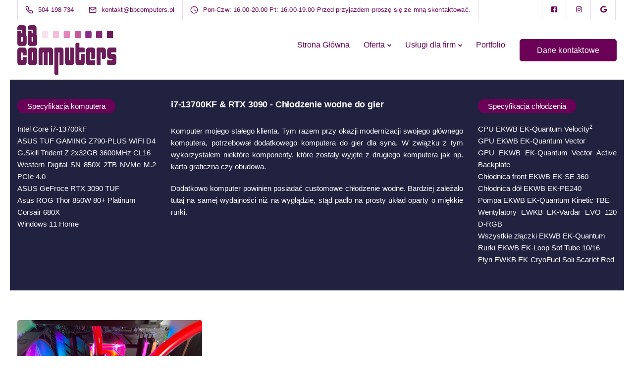

--- FILE ---
content_type: text/html; charset=UTF-8
request_url: https://bbcomputers.pl/portfolio/i7-13700kf-rtx-3090-chlodzenie-wodne-do-gier/
body_size: 31988
content:
<!DOCTYPE html><html lang="pl-PL"><head><script data-no-optimize="1">var litespeed_docref=sessionStorage.getItem("litespeed_docref");litespeed_docref&&(Object.defineProperty(document,"referrer",{get:function(){return litespeed_docref}}),sessionStorage.removeItem("litespeed_docref"));</script> <meta charset="UTF-8"><meta name="viewport" content="width=device-width, initial-scale=1"><link rel="profile" href="https://gmpg.org/xfn/11"><link rel="pingback" href="https://bbcomputers.pl/xmlrpc.php" /><meta name='robots' content='index, follow, max-image-preview:large, max-snippet:-1, max-video-preview:-1' /> <script id="cookieyes" type="litespeed/javascript" data-src="https://cdn-cookieyes.com/client_data/2fd4ae5eb1d8310176af552d/script.js"></script> <title>i7-13700KF &amp; RTX 3090 - do gier</title><meta name="description" content="Komputer do gier z autorskim chłodzeniem wodnym. Zaprojektowany i wykonany przez nas na zamówienie klienta." /><link rel="canonical" href="https://bbcomputers.pl/portfolio/i7-13700kf-rtx-3090-chlodzenie-wodne-do-gier/" /><meta property="og:locale" content="pl_PL" /><meta property="og:type" content="article" /><meta property="og:title" content="i7-13700KF &amp; RTX 3090 - do gier" /><meta property="og:description" content="Komputer do gier z autorskim chłodzeniem wodnym. Zaprojektowany i wykonany przez nas na zamówienie klienta." /><meta property="og:url" content="https://bbcomputers.pl/portfolio/i7-13700kf-rtx-3090-chlodzenie-wodne-do-gier/" /><meta property="og:site_name" content="BB Computers - Profesjonalne usługi IT" /><meta property="article:publisher" content="https://www.facebook.com/BBComputersIT/" /><meta property="article:modified_time" content="2023-04-19T09:25:24+00:00" /><meta property="og:image" content="https://bbcomputers.pl/wp-content/uploads/2023/04/1.webp" /><meta property="og:image:width" content="2048" /><meta property="og:image:height" content="1536" /><meta property="og:image:type" content="image/webp" /><meta name="twitter:card" content="summary_large_image" /><meta name="twitter:label1" content="Szacowany czas czytania" /><meta name="twitter:data1" content="2 minuty" /> <script type="application/ld+json" class="yoast-schema-graph">{"@context":"https://schema.org","@graph":[{"@type":"WebPage","@id":"https://bbcomputers.pl/portfolio/i7-13700kf-rtx-3090-chlodzenie-wodne-do-gier/","url":"https://bbcomputers.pl/portfolio/i7-13700kf-rtx-3090-chlodzenie-wodne-do-gier/","name":"i7-13700KF & RTX 3090 - do gier","isPartOf":{"@id":"https://bbcomputers.pl/#website"},"primaryImageOfPage":{"@id":"https://bbcomputers.pl/portfolio/i7-13700kf-rtx-3090-chlodzenie-wodne-do-gier/#primaryimage"},"image":{"@id":"https://bbcomputers.pl/portfolio/i7-13700kf-rtx-3090-chlodzenie-wodne-do-gier/#primaryimage"},"thumbnailUrl":"https://bbcomputers.pl/wp-content/uploads/2023/04/1.webp","datePublished":"2023-04-12T09:26:20+00:00","dateModified":"2023-04-19T09:25:24+00:00","description":"Komputer do gier z autorskim chłodzeniem wodnym. Zaprojektowany i wykonany przez nas na zamówienie klienta.","breadcrumb":{"@id":"https://bbcomputers.pl/portfolio/i7-13700kf-rtx-3090-chlodzenie-wodne-do-gier/#breadcrumb"},"inLanguage":"pl-PL","potentialAction":[{"@type":"ReadAction","target":["https://bbcomputers.pl/portfolio/i7-13700kf-rtx-3090-chlodzenie-wodne-do-gier/"]}]},{"@type":"ImageObject","inLanguage":"pl-PL","@id":"https://bbcomputers.pl/portfolio/i7-13700kf-rtx-3090-chlodzenie-wodne-do-gier/#primaryimage","url":"https://bbcomputers.pl/wp-content/uploads/2023/04/1.webp","contentUrl":"https://bbcomputers.pl/wp-content/uploads/2023/04/1.webp","width":2048,"height":1536,"caption":"i7-13700KF & RTX 3090 - do gier"},{"@type":"BreadcrumbList","@id":"https://bbcomputers.pl/portfolio/i7-13700kf-rtx-3090-chlodzenie-wodne-do-gier/#breadcrumb","itemListElement":[{"@type":"ListItem","position":1,"name":"Strona główna","item":"https://bbcomputers.pl/"},{"@type":"ListItem","position":2,"name":"i7-13700KF &#038; RTX 3090 &#8211; do gier"}]},{"@type":"WebSite","@id":"https://bbcomputers.pl/#website","url":"https://bbcomputers.pl/","name":"BB Computers - Profesjonalne usługi IT","description":"BB Computers, profesjonalne składanie komputerów, usługi i outsourcing dla firm.","publisher":{"@id":"https://bbcomputers.pl/#organization"},"alternateName":"BBcomputers","potentialAction":[{"@type":"SearchAction","target":{"@type":"EntryPoint","urlTemplate":"https://bbcomputers.pl/?s={search_term_string}"},"query-input":{"@type":"PropertyValueSpecification","valueRequired":true,"valueName":"search_term_string"}}],"inLanguage":"pl-PL"},{"@type":"Organization","@id":"https://bbcomputers.pl/#organization","name":"BB Computers","alternateName":"BB Computers","url":"https://bbcomputers.pl/","logo":{"@type":"ImageObject","inLanguage":"pl-PL","@id":"https://bbcomputers.pl/#/schema/logo/image/","url":"https://bbcomputers.pl/wp-content/uploads/2023/04/logo-BB-Computers-transparent.png","contentUrl":"https://bbcomputers.pl/wp-content/uploads/2023/04/logo-BB-Computers-transparent.png","width":3528,"height":1459,"caption":"BB Computers"},"image":{"@id":"https://bbcomputers.pl/#/schema/logo/image/"},"sameAs":["https://www.facebook.com/BBComputersIT/","https://www.instagram.com/bb_computers/"]}]}</script> <link rel='dns-prefetch' href='//www.googletagmanager.com' /><style id='wp-img-auto-sizes-contain-inline-css'>img:is([sizes=auto i],[sizes^="auto," i]){contain-intrinsic-size:3000px 1500px}
/*# sourceURL=wp-img-auto-sizes-contain-inline-css */</style><style id="litespeed-ccss">ul{box-sizing:border-box}:root{--wp--preset--font-size--normal:16px;--wp--preset--font-size--huge:42px}body{--wp--preset--color--black:#000;--wp--preset--color--cyan-bluish-gray:#abb8c3;--wp--preset--color--white:#fff;--wp--preset--color--pale-pink:#f78da7;--wp--preset--color--vivid-red:#cf2e2e;--wp--preset--color--luminous-vivid-orange:#ff6900;--wp--preset--color--luminous-vivid-amber:#fcb900;--wp--preset--color--light-green-cyan:#7bdcb5;--wp--preset--color--vivid-green-cyan:#00d084;--wp--preset--color--pale-cyan-blue:#8ed1fc;--wp--preset--color--vivid-cyan-blue:#0693e3;--wp--preset--color--vivid-purple:#9b51e0;--wp--preset--gradient--vivid-cyan-blue-to-vivid-purple:linear-gradient(135deg,rgba(6,147,227,1) 0%,#9b51e0 100%);--wp--preset--gradient--light-green-cyan-to-vivid-green-cyan:linear-gradient(135deg,#7adcb4 0%,#00d082 100%);--wp--preset--gradient--luminous-vivid-amber-to-luminous-vivid-orange:linear-gradient(135deg,rgba(252,185,0,1) 0%,rgba(255,105,0,1) 100%);--wp--preset--gradient--luminous-vivid-orange-to-vivid-red:linear-gradient(135deg,rgba(255,105,0,1) 0%,#cf2e2e 100%);--wp--preset--gradient--very-light-gray-to-cyan-bluish-gray:linear-gradient(135deg,#eee 0%,#a9b8c3 100%);--wp--preset--gradient--cool-to-warm-spectrum:linear-gradient(135deg,#4aeadc 0%,#9778d1 20%,#cf2aba 40%,#ee2c82 60%,#fb6962 80%,#fef84c 100%);--wp--preset--gradient--blush-light-purple:linear-gradient(135deg,#ffceec 0%,#9896f0 100%);--wp--preset--gradient--blush-bordeaux:linear-gradient(135deg,#fecda5 0%,#fe2d2d 50%,#6b003e 100%);--wp--preset--gradient--luminous-dusk:linear-gradient(135deg,#ffcb70 0%,#c751c0 50%,#4158d0 100%);--wp--preset--gradient--pale-ocean:linear-gradient(135deg,#fff5cb 0%,#b6e3d4 50%,#33a7b5 100%);--wp--preset--gradient--electric-grass:linear-gradient(135deg,#caf880 0%,#71ce7e 100%);--wp--preset--gradient--midnight:linear-gradient(135deg,#020381 0%,#2874fc 100%);--wp--preset--duotone--dark-grayscale:url('#wp-duotone-dark-grayscale');--wp--preset--duotone--grayscale:url('#wp-duotone-grayscale');--wp--preset--duotone--purple-yellow:url('#wp-duotone-purple-yellow');--wp--preset--duotone--blue-red:url('#wp-duotone-blue-red');--wp--preset--duotone--midnight:url('#wp-duotone-midnight');--wp--preset--duotone--magenta-yellow:url('#wp-duotone-magenta-yellow');--wp--preset--duotone--purple-green:url('#wp-duotone-purple-green');--wp--preset--duotone--blue-orange:url('#wp-duotone-blue-orange');--wp--preset--font-size--small:13px;--wp--preset--font-size--medium:20px;--wp--preset--font-size--large:36px;--wp--preset--font-size--x-large:42px;--wp--preset--spacing--20:.44rem;--wp--preset--spacing--30:.67rem;--wp--preset--spacing--40:1rem;--wp--preset--spacing--50:1.5rem;--wp--preset--spacing--60:2.25rem;--wp--preset--spacing--70:3.38rem;--wp--preset--spacing--80:5.06rem;--wp--preset--shadow--natural:6px 6px 9px rgba(0,0,0,.2);--wp--preset--shadow--deep:12px 12px 50px rgba(0,0,0,.4);--wp--preset--shadow--sharp:6px 6px 0px rgba(0,0,0,.2);--wp--preset--shadow--outlined:6px 6px 0px -3px rgba(255,255,255,1),6px 6px rgba(0,0,0,1);--wp--preset--shadow--crisp:6px 6px 0px rgba(0,0,0,1)}body{--extendify--spacing--large:var(--wp--custom--spacing--large,clamp(2em,8vw,8em))!important;--wp--preset--font-size--ext-small:1rem!important;--wp--preset--font-size--ext-medium:1.125rem!important;--wp--preset--font-size--ext-large:clamp(1.65rem,3.5vw,2.15rem)!important;--wp--preset--font-size--ext-x-large:clamp(3rem,6vw,4.75rem)!important;--wp--preset--font-size--ext-xx-large:clamp(3.25rem,7.5vw,5.75rem)!important;--wp--preset--color--black:#000!important;--wp--preset--color--white:#fff!important}.wpcf7 .screen-reader-response{position:absolute;overflow:hidden;clip:rect(1px,1px,1px,1px);clip-path:inset(50%);height:1px;width:1px;margin:-1px;padding:0;border:0;word-wrap:normal!important}.wpcf7 form .wpcf7-response-output{margin:2em .5em 1em;padding:.2em 1em;border:2px solid #00a0d2}.wpcf7 form.init .wpcf7-response-output{display:none}.wpcf7-form-control-wrap{position:relative}.wpcf7 input[type=email]{direction:ltr}html{font-family:sans-serif;-webkit-text-size-adjust:100%;-ms-text-size-adjust:100%}body{margin:0}footer,header,main,nav,section{display:block}a{background-color:transparent}img{border:0}svg:not(:root){overflow:hidden}button,input,textarea{margin:0;font:inherit;color:inherit}button{overflow:visible}button{text-transform:none}button{-webkit-appearance:button}button::-moz-focus-inner,input::-moz-focus-inner{padding:0;border:0}input{line-height:normal}textarea{overflow:auto}*{-webkit-box-sizing:border-box;-moz-box-sizing:border-box;box-sizing:border-box}:after,:before{-webkit-box-sizing:border-box;-moz-box-sizing:border-box;box-sizing:border-box}html{font-size:10px}body{font-family:"Helvetica Neue",Helvetica,Arial,sans-serif;font-size:14px;line-height:1.42857143;color:#666;background-color:#fff}button,input,textarea{font-family:inherit;font-size:inherit;line-height:inherit}a{color:#337ab7;text-decoration:none}img{vertical-align:middle}h3,h5{font-family:inherit;font-weight:500;line-height:1.1;color:inherit}h3{margin-top:20px;margin-bottom:10px}h5{margin-top:10px;margin-bottom:10px}h3{font-size:24px}h5{font-size:14px}p{margin:0 0 10px}.text-left{text-align:left}ul{margin-top:0;margin-bottom:10px}ul ul{margin-bottom:0}blockquote{padding:10px 20px;margin:0 0 20px;font-size:17.5px;border-left:5px solid #eee}blockquote p:last-child{margin-bottom:0}.container{padding-right:15px;padding-left:15px;margin-right:auto;margin-left:auto}@media (min-width:960px){.container{width:750px}}@media (min-width:992px){.container{width:970px}}@media (min-width:1270px){.container{width:1240px}}.row{margin-right:-15px;margin-left:-15px}.col-lg-12,.col-lg-4,.col-md-4,.col-sm-12,.col-xs-12{position:relative;min-height:1px;padding-right:15px;padding-left:15px}.col-xs-12{float:left}.col-xs-12{width:100%}@media (min-width:960px){.col-sm-12{float:left}.col-sm-12{width:100%}}@media (min-width:992px){.col-md-4{float:left}.col-md-4{width:33.33333333%}}@media (min-width:1200px){.col-lg-12,.col-lg-4{float:left}.col-lg-12{width:100%}.col-lg-4{width:33.33333333%}}label{display:inline-block;max-width:100%;margin-bottom:5px;font-weight:700}.collapse{display:none}.dropdown{position:relative}.dropdown-menu{position:absolute;top:100%;left:0;z-index:1000;display:none;float:left;min-width:160px;padding:5px 0;margin:2px 0 0;font-size:14px;text-align:left;list-style:none;background-color:#fff;-webkit-background-clip:padding-box;background-clip:padding-box;border:1px solid #ccc;border:1px solid rgba(0,0,0,.15);border-radius:4px;-webkit-box-shadow:0 6px 12px rgba(0,0,0,.175);box-shadow:0 6px 12px rgba(0,0,0,.175)}.dropdown-menu>li>a{display:block;padding:3px 20px;clear:both;font-weight:400;line-height:1.42857143;color:#333;white-space:nowrap}.nav{padding-left:0;margin-bottom:0;list-style:none}.nav>li{position:relative;display:block}.nav>li>a{position:relative;display:block;padding:10px 15px}.navbar{position:relative;min-height:50px;margin-bottom:20px;border:1px solid transparent}@media (min-width:1270px){.navbar-header{float:left}}.navbar-collapse{padding-right:15px;padding-left:15px;overflow-x:visible;-webkit-overflow-scrolling:touch;border-top:1px solid transparent;-webkit-box-shadow:inset 0 1px 0 rgba(255,255,255,.1);box-shadow:inset 0 1px 0 rgba(255,255,255,.1)}@media (min-width:1270px){.navbar-collapse{width:auto;border-top:0;-webkit-box-shadow:none;box-shadow:none}.navbar-collapse.collapse{display:block!important;height:auto!important;padding-bottom:0;overflow:visible!important}.navbar-fixed-top .navbar-collapse{padding-right:0;padding-left:0}}.navbar-fixed-top .navbar-collapse{max-height:340px}.container>.navbar-collapse,.container>.navbar-header{margin-right:-15px;margin-left:-15px}@media (min-width:1270px){.container>.navbar-collapse,.container>.navbar-header{margin-right:0;margin-left:0}}.navbar-fixed-top{position:fixed;right:0;left:0;z-index:1030}@media (min-width:960px){.navbar-fixed-top{border-radius:0}}.navbar-fixed-top{top:0;border-width:0 0 1px}.navbar-toggle{position:relative;float:right;padding:9px 10px;margin-top:8px;margin-right:15px;margin-bottom:8px;background-color:transparent;background-image:none;border:1px solid transparent;border-radius:4px}.navbar-toggle .icon-bar{display:block;width:22px;height:2px;border-radius:1px}.navbar-toggle .icon-bar+.icon-bar{margin-top:4px}@media (min-width:1270px){.navbar-toggle{display:none}}.navbar-nav{margin:7.5px -15px}.navbar-nav>li>a{padding-top:10px;padding-bottom:10px;line-height:20px}@media (min-width:1270px){.navbar-nav{float:left;margin:0}.navbar-nav>li{float:left}.navbar-nav>li>a{padding-top:15px;padding-bottom:15px}}.navbar-nav>li>.dropdown-menu{margin-top:0;border-top-left-radius:0;border-top-right-radius:0}.navbar-default{background-color:#f8f8f8;border-color:#e7e7e7}.navbar-default .navbar-nav>li>a{color:#777}.navbar-default .navbar-toggle{border-color:#ddd}.navbar-default .navbar-toggle .icon-bar{background-color:#888}.navbar-default .navbar-collapse{border-color:#e7e7e7}.clearfix:after,.clearfix:before,.container:after,.container:before,.nav:after,.nav:before,.navbar-collapse:after,.navbar-collapse:before,.navbar-header:after,.navbar-header:before,.navbar:after,.navbar:before,.row:after,.row:before{display:table;content:" "}.clearfix:after,.container:after,.nav:after,.navbar-collapse:after,.navbar-header:after,.navbar:after,.row:after{clear:both}@-ms-viewport{width:device-width}html{font-size:100%;background-color:#fff}body{font-family:-apple-system,BlinkMacSystemFont,"Segoe UI","Helvetica Neue",sans-serif;overflow-x:hidden;font-weight:400;padding:0;color:#696969;font-size:15px;line-height:24px}h3,h5,#logo .logo{font-family:"Helvetica Neue",Helvetica,Arial,sans-serif}a{outline:0;text-decoration:none}p{margin-bottom:0;line-height:1.6}.vc_row{margin-left:0!important;margin-right:0!important;position:relative}#wrapper{position:relative;z-index:10;background-color:#fff;padding-bottom:0}.tt_button{text-align:center;color:#fff;padding:0 40px;margin:auto;box-sizing:border-box;outline:none;border-radius:0;min-height:45px;display:flex;align-items:center;justify-content:center;width:-moz-max-content;width:max-content;overflow:hidden;letter-spacing:.01em}.tt_button{position:relative;z-index:11}.btn-hover-2 .tt_button:before{content:"";display:block;width:100%;height:100%;margin:auto;position:absolute;z-index:-1;top:0;left:0;bottom:0;right:0;-webkit-transform:scaleX(0);-ms-transform:scaleX(0);transform:scaleX(0);-webkit-transform-origin:right center;-ms-transform-origin:right center;transform-origin:right center}.sway-times,.sway-mail-topbar,.sway-schedule-topbar,.sway-phone-topbar,.fa-facebook-square,.fa-google,.fa-instagram,.fa-chevron-up{font-family:"sway-font"!important;font-display:auto;-moz-osx-font-smoothing:grayscale;-webkit-font-smoothing:antialiased;display:inline-block;font-style:normal;font-variant:normal;text-rendering:auto;line-height:1;speak:none;font-weight:400!important}.sway-mail-topbar:before{content:"\e907"}.sway-schedule-topbar:before{content:"\e908"}.sway-phone-topbar:before{content:"\e909"}.sway-times:before{content:"\e90b"}.fa-facebook-square:before{content:"\f082"}.fa-google:before{content:"\f1a0"}.fa-instagram:before{content:"\f16d"}.fa-chevron-up:before{content:"\f077"}h3,h5,.container h5{letter-spacing:-.01em;line-height:1.3;margin:0;font-weight:600;margin-bottom:20px}.container h5{font-size:22px}section{padding:0;position:relative}.row{margin:0}.container{padding:0;position:relative}.main-nav-right .header-bttn-wrapper{display:flex;margin-left:15px;margin-right:15px}body .vc_row-has-fill+.vc_row-full-width+.vc_row>.vc_column_container>.vc_column-inner,body .vc_row-has-fill>.vc_column_container>.vc_column-inner{padding-top:0}#logo{display:flex;align-items:center}#logo .logo{font-weight:600;font-size:22px;margin:0;display:block;float:left}.navbar .container #logo .logo{margin-left:15px;margin-right:15px}.topbar{border-bottom:1px solid rgba(132,132,132,.15);background-color:#fff}.topbar .container{display:flex}.topbar-left-content,.topbar-right-content{line-height:1}.topbar-right-content{margin-left:auto;margin-right:15px}.topbar-phone,.topbar-email,.topbar-opening-hours{line-height:40px;float:left;font-size:13px;letter-spacing:.01em;font-weight:500;height:40px}.topbar-opening-hours{padding-right:20px}.tb-border-design .topbar-phone,.tb-border-design .topbar-email,.tb-border-design .topbar-opening-hours{border-right:1px solid rgba(132,132,132,.15);margin-right:15px}.tb-border-design .topbar-socials{margin:0}.tb-border-design .topbar-socials a{border-right:1px solid rgba(132,132,132,.15);width:48px;text-align:center}.tb-border-design .topbar-socials li:first-child a{border-left:none}.tb-border-design .topbar-right-content{border-left:1px solid rgba(132,132,132,.15)}.tb-border-design .topbar-left-content{border-left:1px solid rgba(132,132,132,.15);border-right:1px solid rgba(132,132,132,.15);margin-left:15px;padding:0}.tb-border-design .topbar-contact span:last-child{border:none;margin:0}.tb-border-design .topbar-left-content .topbar-contact .topbar-opening-hours{padding-right:0}.topbar-phone a,.topbar-email a{color:inherit;margin-right:5px;padding-right:10px}.topbar-contact{margin:0 15px}.topbar-contact i{font-size:16px;margin-right:10px;margin-top:0;display:block;float:left;line-height:40px;max-height:40px}.topbar-socials{float:right;height:40px;margin:0 3px}ul.redux-social-media-list{padding:0}.topbar-socials ul.redux-social-media-list,.footer-socials-bar ul.redux-social-media-list{margin:0}.topbar-socials ul.redux-social-media-list li,.footer-socials-bar ul.redux-social-media-list li{padding:0}.topbar-socials a{color:inherit;padding:0 12px;line-height:41px;display:block;float:left;margin-top:0;font-size:14px;height:40px}.logo img{height:auto;max-width:100%}.loading-effect{will-change:opacity;opacity:1}.loading-effect.fade-in{will-change:opacity;opacity:0}.navbar-default{border-color:transparent;width:inherit;top:inherit}.navbar-default .navbar-collapse{border:none;box-shadow:none}.navbar-default .navbar-toggle{border:none;margin-right:-10px}.navbar-header{display:none}@media (max-width:1270px){.navbar-header{display:block}}.navbar-default .nav li a{opacity:1;margin:0;padding:0 14px;line-height:1;font-weight:500}.navbar-default .navbar-toggle{position:relative;overflow:visible;width:36px;height:36px;margin-right:0;margin-top:9px;margin-bottom:0;border-radius:0;padding:0;border:none;margin-right:-5px;margin-left:3px}.navbar-default .navbar-toggle .icon-bar,.navbar-toggle .icon-bar:before,.navbar-toggle .icon-bar:after{position:absolute;width:20px;height:2px;left:8px;top:24px;margin:0;background-color:#39364e;border-radius:0}.navbar-default .navbar-toggle .icon-bar:not(:first-child){display:none}.navbar-default .navbar-toggle .icon-bar:after,.navbar-default .navbar-toggle .icon-bar:before{display:block;content:""}.navbar-default .navbar-toggle .icon-bar:before{top:-7px;left:0}.navbar-default .navbar-toggle .icon-bar:after{top:-14px;left:0}.navbar-fixed-top .navbar-collapse{max-height:100%}.tt_button.modal-menu-item{border-radius:0;box-sizing:border-box;min-width:auto;display:inline-flex;margin-left:10px;margin-right:0;padding:10px 34px}.tt_button.modal-menu-item:first-child{margin-left:auto}.navbar.navbar-default .menubar .container{display:flex;justify-content:space-between}.main-nav-extra-content{display:flex}.navbar.navbar-default .menubar.main-nav-right .navbar-collapse{margin-left:auto}@media (min-width:1270px){.navbar.navbar-default{padding:0;border:0;background-color:transparent;z-index:1090}.navbar-default{padding:0}}header{position:relative;text-align:center}#main-menu .navbar-nav .menu-item-has-children .dropdown-menu{display:block;opacity:0;visibility:hidden;border:none!important;border-top-style:solid;padding:20px;border-radius:3px;box-shadow:0 10px 35px rgba(38,42,76,.1)}.navbar-nav .menu-item-has-children .dropdown-menu:after{display:none;position:absolute;left:50%;border:solid transparent;content:" ";height:0;width:0;border-color:transparent transparent #fff;border-width:12px;top:-24px;z-index:100;margin-left:-12px}#main-menu.background-dropdown-effect .navbar-nav .menu-item-has-children .dropdown-menu a,.background-dropdown-effect .navbar-nav .menu-item-has-children .dropdown-menu a{border-radius:0;font-weight:500;line-height:33px;padding:0!important;padding-left:28px!important;border-left:2px solid transparent;font-size:15px}#main-menu.background-dropdown-effect .navbar-nav .menu-item-has-children .dropdown-menu,.background-dropdown-effect .navbar-nav .menu-item-has-children .dropdown-menu{padding-left:0;padding-right:0}#main-menu .navbar-nav>.menu-item-has-children>a:after{margin-right:10px;color:inherit;content:"\f078";font-family:'sway-font';font-weight:700;margin:0;font-size:9px;display:inline-block;background:0 0;margin-left:5px}#main-menu .navbar-nav .menu-item a{padding-top:32px;padding-bottom:32px}#main-menu .navbar-nav .menu-item .dropdown-menu .menu-item a{padding:6px 10px}#main-menu .navbar-nav .dropdown-menu{padding:0;border:none;border-radius:0;box-shadow:none;min-width:260px;left:-16px;top:auto;overflow:visible;right:auto}#main-menu .navbar-nav .dropdown-menu a{margin:0;padding:5px 10px;line-height:18px;background-color:transparent;white-space:inherit;position:relative}.wpcf7-form{text-align:left;position:relative}.wpcf7-form label{font-weight:400;width:100%;line-height:1.6;font-size:14px;margin-bottom:10px}.wpcf7 br{display:none}.wpcf7-form-control-wrap{position:relative;margin-right:40px;width:100%;display:inline-block}#single-page p{margin-bottom:20px}.wpcf7 form .wpcf7-response-output{margin:20px 0 0 0!important;padding:10px 20px!important;font-size:14px}.kd-side-panel .kd-panel-contact .wpcf7-response-output{margin:0!important;transform:translateY(-20px)}.vc_row.vc_row-has-fill{background-repeat:no-repeat;background-position:top;position:relative}#footer{display:block;width:100%;visibility:visible;opacity:1}#footer.fixed{position:fixed;bottom:0;left:0;right:0;width:auto}.upper-footer .container{padding-left:15px;padding-right:15px}.lower-footer span{opacity:1;margin-right:25px;line-height:25px}.footer-widget-area{padding-top:60px}.lower-footer{margin-top:0;padding:0;width:100%;border-top:none}.lower-footer .container{padding:17px 15px;text-align:center;border-top:1px solid #ccc}.lower-footer.copyright-center .container{text-align:center}.upper-footer{padding:0;border-top:1px solid rgba(132,132,132,.17)}.upper-footer .footer-widget-column:first-child{padding-left:0}.upper-footer .footer-widget-column:last-child{padding-right:0}.footer-bar{border-bottom:1px solid rgba(132,132,132,.17);margin:0;margin-bottom:80px;float:left;width:100%;padding:36px 0}.footer-socials-bar{float:right}.footer-socials-bar ul{margin-bottom:0;margin-top:0;padding:4px 0}.upper-footer .col-lg-4{padding:0}.upper-footer .col-lg-4.first-widget-area .widget_text{max-width:320px}.footer_widget{max-width:100%;margin:auto;margin-bottom:50px}.first-widget-area .footer_widget{max-width:100%;margin-left:0}.upper-footer .textwidget{border:none;margin-bottom:30px;font-size:16px;margin-top:25px;max-width:320px}.upper-footer .widget-title{font-size:18px;font-weight:600;margin-bottom:10px;letter-spacing:0}.text-left .widget-title{text-align:left}.upper-footer i{color:inherit;margin-right:0;float:left;margin-left:25px;font-size:16px}.upper-footer i{color:#b1b1b1}.back-to-top{position:fixed;z-index:100;bottom:30px;right:-50px;text-decoration:none;background-color:#fff;font-size:14px;-webkit-border-radius:0;-moz-border-radius:0;width:50px;height:50px;text-align:center;line-height:51px;border-radius:50%}.back-to-top .fa{color:inherit;font-size:14px;line-height:50px}.back-to-top.scroll-position-style{background:0 0;border-radius:99px}.back-to-top.scroll-position-style .fa:before{opacity:.4;content:"\e90c";font-weight:600;font-size:18px}.back-to-top.scroll-position-style .fa{height:50px;width:50px;-webkit-transform:rotate(90deg);-moz-transform:rotate(90deg);-o-transform:rotate(90deg);-ms-transform:rotate(90deg);transform:rotate(90deg)}.back-to-top.scroll-position-style circle{stroke-width:2;fill:none;stroke-dasharray:262px;box-sizing:border-box}.back-to-top.scroll-position-style svg{position:absolute;top:0;left:0;-webkit-transform:rotate(-90deg);-moz-transform:rotate(-90deg);-o-transform:rotate(-90deg);-ms-transform:rotate(-90deg);transform:rotate(-90deg)}blockquote:before,#single-page blockquote:before{content:'"';display:block;float:left;position:relative;font-size:90px;margin-top:18px;margin-bottom:0;line-height:30px;margin-right:30px}.topbar-phone a:before{content:'';width:1px;height:12px;background:0 0;position:absolute;right:0;top:2px;display:none}.topbar-phone a{padding-right:8px;position:relative;display:inline-flex}.widget-title{font-size:16px;font-family:inherit;text-align:left;font-weight:700;margin:0;letter-spacing:-.3px;line-height:40px}#single-page{padding:0}#single-page .single-page-content{padding:0 15px}.wpb-js-composer #single-page .single-page-content{padding:0}@media (max-width:1270px){#single-page{padding-top:0!important}}#wrapper blockquote{margin:30px 0;background-color:#fff;border:none;padding:40px;font-size:inherit;box-shadow:0 5px 70px rgba(38,42,76,.1);display:flex}#wrapper blockquote p{margin-bottom:0!important}#single-page blockquote p{margin-bottom:0}.single-portfolio .navbar.navbar-default{padding:0}.navbar.navbar-default{position:fixed;top:0;left:0;right:0;border:0}.navbar.navbar-default.fixed-menu{position:absolute}.single-portfolio #single-page{padding:0}@media (max-width:1270px){.single-portfolio #single-page{padding-top:0}}.pswp .pswp__bg{background:#000;background:rgba(0,0,0,.75)}.pswp .pswp__button--arrow--left:before,.pswp .pswp__button--arrow--right:before,.pswp .pswp__caption{background-color:transparent}.pswp[aria-hidden=true]{display:none}.portfolio-template-default #wrapper{padding-bottom:0}.wpcf7 .wpcf7-text,.wpcf7 .wpcf7-email{width:100%;box-sizing:border-box;min-width:100%;border:none;margin-bottom:10px;background-color:#fff;box-shadow:none;font-size:inherit;letter-spacing:0;outline:none;line-height:55px;height:55px;padding:0 20px;text-align:left;font-family:inherit;border-radius:0;font-weight:400;letter-spacing:.01em}.wpcf7-form textarea,.wpcf7 .wpcf7-text,.wpcf7 .wpcf7-email{border:none;background-color:#f5f5f5}.wpcf7-form textarea{letter-spacing:0;box-shadow:none;outline:none;display:block;padding:0 20px;text-shadow:none;resize:none;max-height:120px;width:100%;margin:0;text-align:left;padding-top:15px;min-width:auto;margin-bottom:14px}.wpcf7-form textarea{margin-bottom:3px}.panel-screen-overlay{display:none;position:fixed;left:0;right:0;top:0;bottom:0;background-color:rgba(0,0,0,.2);z-index:1100}.kd-panel-header .kd-panel-title{font-weight:600;padding:40px 0;border-bottom:1px solid #e7e7e7;font-size:21px;margin:0 50px;margin-bottom:40px}.kd-panel-header .kd-panel-subtitle{position:relative;margin:0;padding:0 50px 40px;padding-bottom:36px;font-size:16px;line-height:1.5}.kd-panel-header .kd-panel-phone-email{padding-left:50px;padding-bottom:30px}.kd-panel-header .kd-panel-email{padding-top:0}.kd-side-panel .kd-panel-wrapper{-ms-transform:translateX(101%);-webkit-transform:translateX(101%);transform:translateX(101%);position:fixed;max-width:100vw;width:470px;left:auto;right:0;bottom:0;top:0;background-color:#fff;overflow:auto;z-index:100000}.kd-panel-header{min-height:calc(100vh - 125px);height:auto}.kd-side-panel .kd-panel-wrapper .wpcf7 .wpcf7-text,.kd-side-panel .kd-panel-wrapper .wpcf7 .wpcf7-text,.kd-side-panel .kd-panel-wrapper .wpcf7 textarea{border:1px solid #e7e7e7}.kd-side-panel .kd-panel-contact{position:relative;padding:0 50px 22px}.kd-side-panel .kd-panel-contact .wpcf7-form-control-wrap{margin:0}.kd-panel-phone:after,.kd-panel-email:after{display:block;content:'';position:absolute;top:0;left:0;width:100%;height:100%;opacity:1;z-index:-1;border:1px solid #e7e7e7;background:transparent!important;display:none}.kd-panel-phone,.kd-panel-email{font-size:13px;line-height:30px;margin-bottom:10px;padding:0 20px;display:inline-flex;position:relative;border:1px solid #e7e7e7}.kd-panel-phone{margin-right:6px}.kd-panel-phone .fa,.kd-panel-email .fa{font-size:14px;margin-right:10px;line-height:30px;float:left}.kd-side-panel .panel-close{position:absolute;right:50px;top:43px;background-color:transparent;border:0;font-size:20px;padding:0}@media (max-width:959px){.upper-footer .container{padding-left:0;padding-right:0}.upper-footer .footer-widget-column:first-child{padding-left:15px}.upper-footer .footer-widget-column:last-child{padding-right:15px}.tb-border-design .topbar-left-content{border-right:none}.upper-footer .col-lg-4{padding-left:15px}.kd-panel-phone,.kd-panel-email{margin-bottom:10px}#single-page blockquote p,blockquote p{margin:0}#single-page blockquote:before{float:none;margin-right:0}.navbar.with-topbar-mobile+#wrapper.hide-title-section{margin-top:42px}.navbar .topbar{display:none}.navbar.navbar-default .topbar .container{padding:0}.navbar .topbar.visible-on-mobile{display:block}.topbar-contact i{margin-right:0}.tb-border-design .topbar-phone,.tb-border-design .topbar-email,.tb-border-design .topbar-opening-hours{margin-right:15px}.topbar-phone a,.topbar-email a{margin-right:5px}.tb-border-design .topbar-right-content{padding-left:0;margin-right:0;border-right:0;margin-right:-1px}.topbar-contact i{font-size:15px}.topbar-socials a{font-size:14px}.tb-border-design .topbar-socials a{width:44px}.topbar-contact .topbar-opening-hours span{position:absolute;width:100vw;background:#fff;left:0;text-align:center;font-weight:600;color:#1f1f1f}.topbar-contact .topbar-opening-hours span:before{content:"\f057";font-family:"sway-font";text-align:center;font-size:16px;position:absolute;color:#1f1f1f;float:left;padding:0;width:45px;height:45px;z-index:10;right:0;font-weight:400}.tb-border-design .topbar-socials{margin:0}.topbar-socials ul.redux-social-media-list li i{margin:0}.tb-border-design .topbar-left-content{border-left:0;margin-left:0;padding:0}.topbar-contact span span{display:none}.navbar.navbar-default .container{padding:8px 15px}.wpcf7-form textarea{min-width:100%;max-width:100%}#logo{float:left}.navbar-nav{margin:0;margin-top:15px;margin-bottom:15px;text-align:left;max-height:calc(100vh - 210px)}.navbar-fixed-top .navbar-collapse{overflow-y:scroll;max-height:calc(100vh - 65px);margin-right:0;margin-left:0;padding-left:0;padding-right:0;margin-bottom:10px}.kd-panel-header .kd-panel-subtitle{padding:30px}.kd-panel-header .kd-panel-phone-email{padding-left:30px;padding-bottom:30px}.kd-side-panel .kd-panel-contact{position:relative;padding:0 30px 12px}.kd-panel-header .kd-panel-title{padding:30px;margin-left:0;margin-right:0}.kd-panel-header{height:auto}.kd-side-panel .panel-close{right:30px;top:33px}.navbar .modal-menu-item{margin:0;box-sizing:border-box;margin-bottom:10px}.navbar-default .nav li a{margin-top:15px}#main-menu .navbar-nav .menu-item a{padding:0;padding-top:10px;padding-bottom:10px;margin:0;opacity:1}.container{padding-right:15px;padding-left:15px}.lower-footer .container{padding:30px 0}html{width:100%;overflow-x:hidden}.navbar-fixed-top .page-scroll{margin:0}.logo img{max-height:47px;margin-top:0;width:auto}.container .portfolio-title{margin-top:0;margin-bottom:15px;font-size:25px;letter-spacing:-.3px;line-height:30px}p{margin-bottom:20px}.wpcf7 .wpcf7-text,.wpcf7 .wpcf7-email{min-width:100%;width:100%}.wpcf7 .wpcf7-form{width:100%;margin:auto}.wpcf7 .wpcf7-form .wpcf7-form-control-wrap{width:100%!important;margin:0;flex:none}.lower-footer span{width:100%;margin:0}.lower-footer{margin-top:0}.lower-footer{border-top:none;text-align:center;padding:0}#footer.fixed,#footer{position:relative;z-index:0}#wrapper.hide-title-section,#wrapper{margin-bottom:0!important;padding-top:65px}.upper-footer .widget-title{margin-bottom:15px;margin-top:15px}.upper-footer{padding:50px 0 20px;background-color:#fafafa}.footer-bar{margin-bottom:0;border:none;margin:0;padding-left:15px}.footer-bar .redux-social-media-list li i{margin:auto;margin-right:25px}.footer-socials-bar{margin:auto;width:100%}.footer-socials-bar ul{width:100%}.single-portfolio #single-page{padding-bottom:0}.footer_widget{max-width:100%;margin:auto}.upper-footer .textwidget{max-width:100%;padding:0;padding-bottom:0;margin-bottom:29px;font-size:inherit}.vc_row[data-vc-full-width],.vc_row.vc_row-has-fill{background-size:cover}.back-to-top{z-index:999}}@media (max-width:1269px){#main-menu .navbar-nav .menu-item a:after{display:none}#main-menu .navbar-nav .dropdown-menu{padding:0;border:none;border-radius:0;box-shadow:none;min-width:230px;left:auto;visibility:visible;float:none;opacity:1;margin-bottom:20px;width:100%;top:auto;position:relative}#main-menu .navbar-nav .menu-item .dropdown-menu .menu-item a{padding:10px 0!important;padding-left:0;line-height:1!important}#main-menu .navbar-nav .menu-item-has-children .dropdown-menu{display:none}#main-menu .navbar-nav .menu-item-has-children a{width:calc(100% - 40px)}.modal-menu-item{margin-top:0;margin-bottom:20px;width:100%;text-align:center;float:none;margin-left:auto;margin-right:auto;padding-left:0;padding-right:0}.navbar-default{box-shadow:0 0px 20px rgba(0,0,0,.05)}.header-bttn-wrapper{width:100%!important;display:none!important}.navbar.navbar-default .menubar .container{display:block}.navbar-fixed-top,.navbar.navbar-default .menubar{padding:0;min-height:65px}.navbar.navbar-default .container{padding:8px 15px}.navbar.navbar-default .topbar .container{padding:0}#logo{float:left}.navbar .container #logo .logo{margin-left:0;line-height:50px;font-size:18px}.navbar-header{display:block}.navbar-fixed-top .page-scroll{margin:0}.navbar-fixed-top .navbar-collapse{overflow-y:scroll;max-height:calc(100vh - 65px);margin-right:0;margin-left:0;padding-left:0;padding-right:0;margin-bottom:10px}.navbar-nav{margin:0;margin-top:15px;margin-bottom:15px;text-align:left;max-height:calc(100vh - 210px)}#main-menu .navbar-nav .menu-item a{padding:0;padding-top:10px;padding-bottom:10px;margin:0;opacity:1}.navbar .modal-menu-item{margin:0;box-sizing:border-box;margin-bottom:10px}}@media (min-width:767px) and (max-width:1024px){.upper-footer .widget-title{text-align:left}.single-portfolio .navbar-default .container{width:100%}}footer{background-color:#fff}@media (max-width:1360px) and (min-width:960px){#main-menu .navbar-nav .dropdown-menu{left:auto;right:0}}.rebar-wrapper{position:fixed;top:0;width:100%;height:5px;z-index:9999}.rebar-element{width:0;height:100%}.wpb-js-composer .wpb_content_element{margin-bottom:35px;margin-bottom:0}.tt_button{text-align:center;border:none;color:#fff;padding:0;padding:18px 35px;margin:auto;box-sizing:border-box;z-index:11;position:relative;line-height:1}.mg-sizer,.mg-single-img.small-masonry-img{width:calc(33.3333% - 30px);height:auto;margin-bottom:30px}.mg-single-img img{width:100%;height:auto;border-radius:0;border:none}.mg-single-img a{display:block}header.kd-section-title{padding-left:0;padding-right:0;float:none}header.kd-section-title .separator_off{margin-bottom:20px}.kd-title-label{display:inline-flex}.kd-title-label .kd-title-label-solid{color:#fff;padding:5px 20px;line-height:1.3;display:inline-flex;border-radius:30px!important;overflow:hidden;z-index:1;position:relative}.kd-title-label .kd-title-label-solid:before{display:block;content:'';position:absolute;top:0;left:0;width:100%;height:100%;opacity:.15;z-index:-1}.kd-title-label .kd-title-label-solid:before{opacity:1}ul.redux-social-media-list{margin-top:0;margin-bottom:0}ul.redux-social-media-list li{float:left;margin:0;padding:0;display:block;width:auto;list-style:none}ul.redux-social-media-list li:before{content:''}.vc_row.vc_row-bg-position-top{background-position:top!important}@media (max-width:960px){header.kd-section-title:not(.disable-responsive){margin-bottom:50px!important}header.kd-section-title{margin:auto}.kd-section-title.text-left{margin-left:0!important}}@media (max-width:767px){.kd-title-label{flex-direction:column;width:100%}.kd-title-label .kd-title-label-solid{margin-bottom:5px}.mg-single-img.small-masonry-img{width:100%;height:auto;position:relative!important;margin-bottom:15px;top:0!important}}#wrapper .wpb_text_column p:last-child{margin-bottom:20px}html:before{width:100%;height:100%;content:'';position:fixed;top:0;left:0;background-repeat:no-repeat;background-position:center;background-image:url("https://bbcomputers.pl/wp-content/uploads/2023/04/logo-BB-Computers-transparent.png")}html:before{background-size:500px}.back-to-top,.back-to-top .fa,blockquote:before,.fa,.far,.fas,.fab,a{color:#6b0057}.back-to-top.scroll-position-style circle{stroke:#6b0057}.tt_button,.kd-title-label .kd-title-label-solid:before,.rebar-wrapper .rebar-element{background-color:#6b0057}.kd-side-panel .kd-panel-wrapper .wpcf7 .wpcf7-text,.kd-side-panel .kd-panel-wrapper .wpcf7 .wpcf7-text,.kd-side-panel .kd-panel-wrapper .wpcf7 textarea,.back-to-top,.wpcf7-form textarea,.wpcf7 .wpcf7-text,.wpcf7 .wpcf7-email,.kd-panel-phone:after,.kd-panel-email:after{background-color:#6B005712}.back-to-top.scroll-position-style{box-shadow:inset 0 0 0 2px #6B005766}.footer-bar,.upper-footer,.lower-footer .container,.tb-border-design .topbar-socials a,.tb-border-design .topbar-left-content,.tb-border-design .topbar-right-content,.tb-border-design .topbar-phone,.tb-border-design .topbar-email,.tb-border-design .topbar-opening-hours,.topbar{border-color:#6B005726}.tt_button{border:1px solid #6b0057}h3,h5,.widget-title,.navbar-default .nav li a,.navbar-nav .menu-item a,.topbar-phone,.topbar-email,.topbar-opening-hours,.kd-side-panel .panel-close .fa{color:#39364e}.navbar-default .navbar-toggle .icon-bar,.navbar-toggle .icon-bar:before,.navbar-toggle .icon-bar:after{background-color:#6b0057}.upper-footer{background-color:#212240}.upper-footer{border-color:#212240}.lower-footer{background-color:#212240}.lower-footer,.upper-footer .textwidget,.upper-footer{color:#bdbec8}.upper-footer i,.upper-footer .widget-title{color:#fff}.topbar .redux-social-media-list a .fab,.navbar.navbar-default .topbar-contact i,.navbar.navbar-default .topbar-phone a,.navbar.navbar-default .topbar-email a,.navbar.navbar-default .topbar-opening-hours{color:#6b0057!important}.navbar.navbar-default .menubar,.navbar.navbar-default .dropdown-menu{background-color:#fff!important}.navbar.navbar-default .menubar .navbar-nav a{color:#6b0057!important}#logo .logo{color:#39364e}#main-menu.background-dropdown-effect .navbar-nav .menu-item-has-children .dropdown-menu a,.background-dropdown-effect .navbar-nav .menu-item-has-children .dropdown-menu a,body .navbar-default .nav li a,body .modal-menu-item{font-size:16px}.btn-hover-2 .tt_button:before{background-color:#39364e!important}.tt_button,.tt_button.modal-menu-item{font-size:16px;line-height:17px}.tt_button,.tt_button.modal-menu-item{border-width:1px!important}.menubar{padding-top:10px;padding-bottom:10px}@media (min-width:1270px){#logo .logo img{height:100px}}.kd-title-label .kd-title-label-solid{border-radius:5px}.wpcf7 .wpcf7-text,.wpcf7-form textarea,.wpcf7 .wpcf7-email,.kd-title-label .kd-title-label-solid,.tt_button,.tt_button.modal-menu-item,.back-to-top,.wpcf7 form .wpcf7-response-output,.kd-panel-phone,.kd-panel-email{border-radius:5px}#wrapper blockquote,#main-menu .navbar-nav .dropdown-menu a,#main-menu .navbar-nav .menu-item-has-children .dropdown-menu,.mg-single-img img,#single-page blockquote{border-radius:5px}@media (max-width:960px){#logo .logo img{width:140px;height:60px;max-height:60px}}.rebar-wrapper .rebar-element{background-color:#777af2}.rebar-wrapper{height:5px}#menu-menu-glowne .menu-item ul{padding-bottom:-30px!important;margin-bottom:-20px!important}.portfolio-title{text-align:justify;color:#fff}ul.redux-social-media-list{margin-top:-20px}ul.redux-social-media-list li{font-size:30px;float:left;margin-right:2px;padding:5px;display:block}ul.redux-social-media-list li:before{content:''}.vc_row:after,.vc_row:before{content:" ";display:table}.vc_row:after{clear:both}.vc_column_container{width:100%}.vc_row{margin-left:-15px;margin-right:-15px}.vc_col-sm-12,.vc_col-sm-4,.vc_col-sm-8{position:relative;min-height:1px;padding-left:15px;padding-right:15px;box-sizing:border-box}@media (min-width:768px){.vc_col-sm-12,.vc_col-sm-4,.vc_col-sm-8{float:left}.vc_col-sm-12{width:100%}.vc_col-sm-8{width:66.66666667%}.vc_col-sm-4{width:33.33333333%}}.vc_clearfix:after,.vc_clearfix:before{content:" ";display:table}.vc_clearfix:after{clear:both}.vc_clearfix:after,.vc_clearfix:before{content:" ";display:table}.vc_clearfix:after{clear:both}.wpb_text_column :last-child,.wpb_text_column p:last-child{margin-bottom:0}.wpb_content_element{margin-bottom:35px}.vc_row[data-vc-full-width]{overflow:hidden}.vc_column-inner:after,.vc_column-inner:before{content:" ";display:table}.vc_column-inner:after{clear:both}.vc_column_container{padding-left:0;padding-right:0}.vc_column_container>.vc_column-inner{box-sizing:border-box;padding-left:15px;padding-right:15px;width:100%}.vc_row-has-fill+.vc_row-full-width+.vc_row>.vc_column_container>.vc_column-inner,.vc_row-has-fill>.vc_column_container>.vc_column-inner{padding-top:35px}.vc_custom_1681290134020{margin-top:100px!important;margin-bottom:30px!important;padding-top:100px!important;padding-bottom:30px!important;background-color:#212240!important}.vc_custom_1681289563953{margin-bottom:30px!important}.vc_custom_1681283866820{margin-bottom:20px!important}:root{-webkit-touch-callout:none}.pswp{display:none;position:absolute;width:100%;height:100%;left:0;top:0;overflow:hidden;-ms-touch-action:none;touch-action:none;z-index:1500;-webkit-text-size-adjust:100%;-webkit-backface-visibility:hidden;outline:none}.pswp *{-webkit-box-sizing:border-box;box-sizing:border-box}.pswp__bg{position:absolute;left:0;top:0;width:100%;height:100%;background:#000;opacity:0;transform:translateZ(0);-webkit-backface-visibility:hidden;will-change:opacity}.pswp__scroll-wrap{position:absolute;left:0;top:0;width:100%;height:100%;overflow:hidden}.pswp__container{-ms-touch-action:none;touch-action:none;position:absolute;left:0;right:0;top:0;bottom:0}.pswp__container{-webkit-touch-callout:none}.pswp__bg{will-change:opacity}.pswp__container{-webkit-backface-visibility:hidden}.pswp__item{position:absolute;left:0;right:0;top:0;bottom:0;overflow:hidden}.pswp__button{width:44px;height:44px;position:relative;background:0 0;overflow:visible;-webkit-appearance:none;display:block;border:0;padding:0;margin:0;float:right;opacity:.75;-webkit-box-shadow:none;box-shadow:none}.pswp__button::-moz-focus-inner{padding:0;border:0}.pswp__button,.pswp__button--arrow--left:before,.pswp__button--arrow--right:before{background:url("/wp-content/plugins/keydesign-addon/assets/img/photoswipe/default-skin.png") 0 0 no-repeat;background-size:264px 88px;width:44px;height:44px}.pswp__button--close{background-position:0 -44px}.pswp__button--fs{display:none}.pswp__button--zoom{display:none;background-position:-88px 0}.pswp__button--arrow--left,.pswp__button--arrow--right{background:0 0;top:50%;margin-top:-50px;width:70px;height:100px;position:absolute}.pswp__button--arrow--left{left:0}.pswp__button--arrow--right{right:0}.pswp__button--arrow--left:before,.pswp__button--arrow--right:before{content:'';top:35px;background-color:rgba(0,0,0,.3);height:30px;width:32px;position:absolute}.pswp__button--arrow--left:before{left:6px;background-position:-138px -44px}.pswp__button--arrow--right:before{right:6px;background-position:-94px -44px}.pswp__counter{position:absolute;left:0;top:0;height:44px;font-size:13px;line-height:44px;color:#fff;opacity:.75;padding:0 10px}.pswp__caption{position:absolute;left:0;bottom:0;width:100%;min-height:44px}.pswp__caption__center{text-align:left;max-width:420px;margin:0 auto;font-size:13px;padding:10px;line-height:20px;color:#ccc}.pswp__preloader{width:44px;height:44px;position:absolute;top:0;left:50%;margin-left:-22px;opacity:0;will-change:opacity;direction:ltr}.pswp__preloader__icn{width:20px;height:20px;margin:12px}@media screen and (max-width:1024px){.pswp__preloader{position:relative;left:auto;top:auto;margin:0;float:right}}.pswp__ui{-webkit-font-smoothing:auto;visibility:visible;opacity:1;z-index:1550}.pswp__top-bar{position:absolute;left:0;top:0;height:44px;width:100%}.pswp__caption,.pswp__top-bar{-webkit-backface-visibility:hidden;will-change:opacity}.pswp__top-bar,.pswp__caption{background-color:rgba(0,0,0,.5)}.pswp__ui--hidden .pswp__top-bar,.pswp__ui--hidden .pswp__caption,.pswp__ui--hidden .pswp__button--arrow--left,.pswp__ui--hidden .pswp__button--arrow--right{opacity:.001}</style><link rel="preload" data-asynced="1" data-optimized="2" as="style" onload="this.onload=null;this.rel='stylesheet'" href="https://bbcomputers.pl/wp-content/litespeed/ucss/85bad6c3c75cde896efe378dd44d1064.css?ver=8b767" /><script data-optimized="1" type="litespeed/javascript" data-src="https://bbcomputers.pl/wp-content/plugins/litespeed-cache/assets/js/css_async.min.js"></script><link rel="preload" as="image" href="https://bbcomputers.pl/wp-content/uploads/2023/04/logo-BB-Computers-transparent.png.webp"><link rel="preload" as="image" href="https://bbcomputers.pl/wp-content/uploads/2023/04/6.webp"><link rel="preload" as="image" href="https://bbcomputers.pl/wp-content/uploads/2023/04/5.webp"><link rel="preload" as="image" href="https://bbcomputers.pl/wp-content/uploads/2023/04/4.webp"><link rel="preload" as="image" href="https://bbcomputers.pl/wp-content/uploads/2023/04/3.webp"><link rel="preload" as="image" href="https://bbcomputers.pl/wp-content/uploads/2023/04/2.webp"><link rel="preload" as="image" href="https://bbcomputers.pl/wp-content/uploads/2023/04/1.webp"><link rel="preload" as="image" href="https://bbcomputers.pl/wp-content/uploads/2023/04/7.webp"><link rel="preload" as="image" href="https://bbcomputers.pl/wp-content/uploads/2023/04/logo-BB-Computers-transparent.png.webp"><style id='global-styles-inline-css'>:root{--wp--preset--aspect-ratio--square: 1;--wp--preset--aspect-ratio--4-3: 4/3;--wp--preset--aspect-ratio--3-4: 3/4;--wp--preset--aspect-ratio--3-2: 3/2;--wp--preset--aspect-ratio--2-3: 2/3;--wp--preset--aspect-ratio--16-9: 16/9;--wp--preset--aspect-ratio--9-16: 9/16;--wp--preset--color--black: #000000;--wp--preset--color--cyan-bluish-gray: #abb8c3;--wp--preset--color--white: #ffffff;--wp--preset--color--pale-pink: #f78da7;--wp--preset--color--vivid-red: #cf2e2e;--wp--preset--color--luminous-vivid-orange: #ff6900;--wp--preset--color--luminous-vivid-amber: #fcb900;--wp--preset--color--light-green-cyan: #7bdcb5;--wp--preset--color--vivid-green-cyan: #00d084;--wp--preset--color--pale-cyan-blue: #8ed1fc;--wp--preset--color--vivid-cyan-blue: #0693e3;--wp--preset--color--vivid-purple: #9b51e0;--wp--preset--gradient--vivid-cyan-blue-to-vivid-purple: linear-gradient(135deg,rgb(6,147,227) 0%,rgb(155,81,224) 100%);--wp--preset--gradient--light-green-cyan-to-vivid-green-cyan: linear-gradient(135deg,rgb(122,220,180) 0%,rgb(0,208,130) 100%);--wp--preset--gradient--luminous-vivid-amber-to-luminous-vivid-orange: linear-gradient(135deg,rgb(252,185,0) 0%,rgb(255,105,0) 100%);--wp--preset--gradient--luminous-vivid-orange-to-vivid-red: linear-gradient(135deg,rgb(255,105,0) 0%,rgb(207,46,46) 100%);--wp--preset--gradient--very-light-gray-to-cyan-bluish-gray: linear-gradient(135deg,rgb(238,238,238) 0%,rgb(169,184,195) 100%);--wp--preset--gradient--cool-to-warm-spectrum: linear-gradient(135deg,rgb(74,234,220) 0%,rgb(151,120,209) 20%,rgb(207,42,186) 40%,rgb(238,44,130) 60%,rgb(251,105,98) 80%,rgb(254,248,76) 100%);--wp--preset--gradient--blush-light-purple: linear-gradient(135deg,rgb(255,206,236) 0%,rgb(152,150,240) 100%);--wp--preset--gradient--blush-bordeaux: linear-gradient(135deg,rgb(254,205,165) 0%,rgb(254,45,45) 50%,rgb(107,0,62) 100%);--wp--preset--gradient--luminous-dusk: linear-gradient(135deg,rgb(255,203,112) 0%,rgb(199,81,192) 50%,rgb(65,88,208) 100%);--wp--preset--gradient--pale-ocean: linear-gradient(135deg,rgb(255,245,203) 0%,rgb(182,227,212) 50%,rgb(51,167,181) 100%);--wp--preset--gradient--electric-grass: linear-gradient(135deg,rgb(202,248,128) 0%,rgb(113,206,126) 100%);--wp--preset--gradient--midnight: linear-gradient(135deg,rgb(2,3,129) 0%,rgb(40,116,252) 100%);--wp--preset--font-size--small: 13px;--wp--preset--font-size--medium: 20px;--wp--preset--font-size--large: 36px;--wp--preset--font-size--x-large: 42px;--wp--preset--spacing--20: 0.44rem;--wp--preset--spacing--30: 0.67rem;--wp--preset--spacing--40: 1rem;--wp--preset--spacing--50: 1.5rem;--wp--preset--spacing--60: 2.25rem;--wp--preset--spacing--70: 3.38rem;--wp--preset--spacing--80: 5.06rem;--wp--preset--shadow--natural: 6px 6px 9px rgba(0, 0, 0, 0.2);--wp--preset--shadow--deep: 12px 12px 50px rgba(0, 0, 0, 0.4);--wp--preset--shadow--sharp: 6px 6px 0px rgba(0, 0, 0, 0.2);--wp--preset--shadow--outlined: 6px 6px 0px -3px rgb(255, 255, 255), 6px 6px rgb(0, 0, 0);--wp--preset--shadow--crisp: 6px 6px 0px rgb(0, 0, 0);}:where(.is-layout-flex){gap: 0.5em;}:where(.is-layout-grid){gap: 0.5em;}body .is-layout-flex{display: flex;}.is-layout-flex{flex-wrap: wrap;align-items: center;}.is-layout-flex > :is(*, div){margin: 0;}body .is-layout-grid{display: grid;}.is-layout-grid > :is(*, div){margin: 0;}:where(.wp-block-columns.is-layout-flex){gap: 2em;}:where(.wp-block-columns.is-layout-grid){gap: 2em;}:where(.wp-block-post-template.is-layout-flex){gap: 1.25em;}:where(.wp-block-post-template.is-layout-grid){gap: 1.25em;}.has-black-color{color: var(--wp--preset--color--black) !important;}.has-cyan-bluish-gray-color{color: var(--wp--preset--color--cyan-bluish-gray) !important;}.has-white-color{color: var(--wp--preset--color--white) !important;}.has-pale-pink-color{color: var(--wp--preset--color--pale-pink) !important;}.has-vivid-red-color{color: var(--wp--preset--color--vivid-red) !important;}.has-luminous-vivid-orange-color{color: var(--wp--preset--color--luminous-vivid-orange) !important;}.has-luminous-vivid-amber-color{color: var(--wp--preset--color--luminous-vivid-amber) !important;}.has-light-green-cyan-color{color: var(--wp--preset--color--light-green-cyan) !important;}.has-vivid-green-cyan-color{color: var(--wp--preset--color--vivid-green-cyan) !important;}.has-pale-cyan-blue-color{color: var(--wp--preset--color--pale-cyan-blue) !important;}.has-vivid-cyan-blue-color{color: var(--wp--preset--color--vivid-cyan-blue) !important;}.has-vivid-purple-color{color: var(--wp--preset--color--vivid-purple) !important;}.has-black-background-color{background-color: var(--wp--preset--color--black) !important;}.has-cyan-bluish-gray-background-color{background-color: var(--wp--preset--color--cyan-bluish-gray) !important;}.has-white-background-color{background-color: var(--wp--preset--color--white) !important;}.has-pale-pink-background-color{background-color: var(--wp--preset--color--pale-pink) !important;}.has-vivid-red-background-color{background-color: var(--wp--preset--color--vivid-red) !important;}.has-luminous-vivid-orange-background-color{background-color: var(--wp--preset--color--luminous-vivid-orange) !important;}.has-luminous-vivid-amber-background-color{background-color: var(--wp--preset--color--luminous-vivid-amber) !important;}.has-light-green-cyan-background-color{background-color: var(--wp--preset--color--light-green-cyan) !important;}.has-vivid-green-cyan-background-color{background-color: var(--wp--preset--color--vivid-green-cyan) !important;}.has-pale-cyan-blue-background-color{background-color: var(--wp--preset--color--pale-cyan-blue) !important;}.has-vivid-cyan-blue-background-color{background-color: var(--wp--preset--color--vivid-cyan-blue) !important;}.has-vivid-purple-background-color{background-color: var(--wp--preset--color--vivid-purple) !important;}.has-black-border-color{border-color: var(--wp--preset--color--black) !important;}.has-cyan-bluish-gray-border-color{border-color: var(--wp--preset--color--cyan-bluish-gray) !important;}.has-white-border-color{border-color: var(--wp--preset--color--white) !important;}.has-pale-pink-border-color{border-color: var(--wp--preset--color--pale-pink) !important;}.has-vivid-red-border-color{border-color: var(--wp--preset--color--vivid-red) !important;}.has-luminous-vivid-orange-border-color{border-color: var(--wp--preset--color--luminous-vivid-orange) !important;}.has-luminous-vivid-amber-border-color{border-color: var(--wp--preset--color--luminous-vivid-amber) !important;}.has-light-green-cyan-border-color{border-color: var(--wp--preset--color--light-green-cyan) !important;}.has-vivid-green-cyan-border-color{border-color: var(--wp--preset--color--vivid-green-cyan) !important;}.has-pale-cyan-blue-border-color{border-color: var(--wp--preset--color--pale-cyan-blue) !important;}.has-vivid-cyan-blue-border-color{border-color: var(--wp--preset--color--vivid-cyan-blue) !important;}.has-vivid-purple-border-color{border-color: var(--wp--preset--color--vivid-purple) !important;}.has-vivid-cyan-blue-to-vivid-purple-gradient-background{background: var(--wp--preset--gradient--vivid-cyan-blue-to-vivid-purple) !important;}.has-light-green-cyan-to-vivid-green-cyan-gradient-background{background: var(--wp--preset--gradient--light-green-cyan-to-vivid-green-cyan) !important;}.has-luminous-vivid-amber-to-luminous-vivid-orange-gradient-background{background: var(--wp--preset--gradient--luminous-vivid-amber-to-luminous-vivid-orange) !important;}.has-luminous-vivid-orange-to-vivid-red-gradient-background{background: var(--wp--preset--gradient--luminous-vivid-orange-to-vivid-red) !important;}.has-very-light-gray-to-cyan-bluish-gray-gradient-background{background: var(--wp--preset--gradient--very-light-gray-to-cyan-bluish-gray) !important;}.has-cool-to-warm-spectrum-gradient-background{background: var(--wp--preset--gradient--cool-to-warm-spectrum) !important;}.has-blush-light-purple-gradient-background{background: var(--wp--preset--gradient--blush-light-purple) !important;}.has-blush-bordeaux-gradient-background{background: var(--wp--preset--gradient--blush-bordeaux) !important;}.has-luminous-dusk-gradient-background{background: var(--wp--preset--gradient--luminous-dusk) !important;}.has-pale-ocean-gradient-background{background: var(--wp--preset--gradient--pale-ocean) !important;}.has-electric-grass-gradient-background{background: var(--wp--preset--gradient--electric-grass) !important;}.has-midnight-gradient-background{background: var(--wp--preset--gradient--midnight) !important;}.has-small-font-size{font-size: var(--wp--preset--font-size--small) !important;}.has-medium-font-size{font-size: var(--wp--preset--font-size--medium) !important;}.has-large-font-size{font-size: var(--wp--preset--font-size--large) !important;}.has-x-large-font-size{font-size: var(--wp--preset--font-size--x-large) !important;}
/*# sourceURL=global-styles-inline-css */</style><style id='classic-theme-styles-inline-css'>/*! This file is auto-generated */
.wp-block-button__link{color:#fff;background-color:#32373c;border-radius:9999px;box-shadow:none;text-decoration:none;padding:calc(.667em + 2px) calc(1.333em + 2px);font-size:1.125em}.wp-block-file__button{background:#32373c;color:#fff;text-decoration:none}
/*# sourceURL=/wp-includes/css/classic-themes.min.css */</style><style id='kd-addon-style-inline-css'>.menu-item-badge,#wrapper .wp-block-search__button,.key-icon-box .ib-badge,.feature-sections-wrapper .play-video .sway-play,.modal-content-contact .redux-social-media-list .fab,.hover_outline_primary:hover .iconita,.kd-icon-list .kd-icon-list-item a:hover,.white-button-form .wpcf7 .wpcf7-submit,.kd-side-panel .panel-close:hover .fa,.topbar #menu-topbar-menu li a:hover,.btn-hover-1 .tt_button:hover .iconita,.side-content-title-label,.background-dropdown-effect .navbar-nav .menu-item-has-children .dropdown-menu a:hover,.business-info-wrapper i,.keydesign-cart .badge,.header-wishlist .badge,.keydesign-cart ul.cart_list li a.kd_checkout_btn:hover,.keydesign-cart ul.cart_list li a.kd_cart_btn:hover,.container .rw-author-details h5,.topbar-phone a:hover,.topbar-email a:hover,.transparent-navigation #menu-topbar-menu li a:hover,.transparent-navigation .navbar.navbar-default .topbar-phone a:hover,.transparent-navigation .navbar.navbar-default .topbar-email a:hover,.tt_button.second-style .iconita,.blog-social-sharing a:hover,.blog-social-sharing a:hover i,#single-page #comments input[type="submit"]:hover,.tt_button.tt_secondary_button,.tt_button.tt_secondary_button .iconita,.team-carousel .owl-item .team-member.design-creative .team-socials a,.format-quote .entry-wrapper:before,.blog-single-title a:hover,.upper-footer i:hover,.wpb-js-composer .vc_tta-container .vc_tta-tabs.vc_tta-tabs-position-left .vc_tta-tab a:hover,.back-to-top,.back-to-top .fa,.pricing-options-container .pricing-option-text.with-tooltip:before,.owl-nav div.owl-next,.owl-nav div.owl-prev,.post .entry-categories a,.portfolio .entry-categories a,.tags a,.tagcloud a,.tags-label,.wpb-js-composer .vc_tta-container .vc_tta-tabs.vc_tta-tabs-position-left .vc_tta-tab.vc_active a,.wpb-js-composer .vc_tta-container .vc_tta-tabs.vc_tta-tabs-position-right .vc_tta-tab a:hover,#landing-page .demos-section .kd-photobox:hover h5,#landing-page .demos-section .kd-photobox h5:after,.wpb-js-composer .vc_tta-container .vc_tta-tabs.vc_tta-tabs-position-right .vc_tta-tab.vc_active a,footer.underline-effect .textwidget a:hover,.kd-price-block .pb-price,.blog_widget.widget_categories ul li a:hover,.team-member.design-classic .kd-team-contact a:hover,#commentform #submit:hover,.kd-panel-subtitle ul>li:before,.kd-panel-subtitle ol>li:before,.tab-text-container ul>li:before,.wpb_text_column ul>li:before,.menubar #main-menu .navbar-nav .mega-menu.menu-item-has-children .dropdown > a,.modal-content-contact .redux-social-media-list i:hover,.related-content .portfolio .post-link:hover,.related-content .portfolio h5 a:hover,#posts-content .post-link:hover,.vc_grid-item-mini .blog-detailed-grid .vc_gitem-post-data.vc_gitem-post-data-source-post_date p:before,.vc_grid-item-mini .blog-detailed-grid .vc_gitem-post-data.vc_gitem-post-data-source-post_date div:before,#posts-content.blog-detailed-grid .entry-meta a:hover,.large-counter .kd_counter_units,.footer_widget .redux-social-media-list i,#single-page .bbp-login-form .user-submit:hover,.menubar #main-menu .navbar-nav .mega-menu.menu-item-has-children .dropdown:hover > a,.kd-photobox .phb-content.text-left .phb-btncontainer a.phb-simple-link,.key-icon-box:hover .ib-link a,.footer-bar .footer-nav-menu ul li a:hover,#popup-modal .close:hover,body.maintenance-mode .container h2,.wpb-js-composer .vc_tta-container .vc_tta.vc_tta-style-classic.vc_tta-tabs-position-top .vc_tta-tabs-container .vc_tta-tabs-list li a:hover,blockquote:before,.feature-sections-wrapper .feature-sections-tabs .nav-tabs a:hover i,.feature-sections-wrapper .feature-sections-tabs .nav-tabs li.active a i,.port-prev.tt_button,.port-next.tt_button,.upper-footer .socials-widget a:hover .fa,.footer_widget ul a:hover,span.bbp-admin-links a:hover,#bbpress-forums #bbp-single-user-details #bbp-user-navigation a:hover,.vc_grid-item-mini .vc_gitem-post-data.vc_gitem-post-data-source-post_date div:before,.vc_grid-item-mini .vc_gitem-post-data.vc_gitem-post-data-source-post_author a:before,.testimonials.slider.with-image .tt-container .author,.vc_grid-item-mini .blog-detailed-grid .vc_btn3-container:hover a,.feature-sections-wrapper .feature-sections-tabs .nav-tabs a:hover,.topbar-lang-switcher ul li a:hover span,.feature-sections-wrapper .feature-sections-tabs .nav-tabs li.active a,div.bbp-breadcrumb a:hover,#bbpress-forums div.bbp-topic-author a.bbp-author-name,#bbpress-forums div.bbp-reply-author a.bbp-author-name,.kd_pie_chart .kd-piechart-icon,.breadcrumbs a:hover,.es-accordion .es-speaker-container .es-speaker-name,.row .vc_toggle_size_md.vc_toggle_simple .vc_toggle_title:hover h4,.row .vc_toggle_size_md.vc_toggle_default .vc_toggle_title:hover h4,.team-member.design-minimal .team-socials a,.wpb-js-composer .vc_tta-container .vc_tta-color-white.vc_tta-style-modern .vc_tta-tab.vc_active a,.tcards_header .tcards-name,.team-member.design-two:hover .team-socials .fab:hover,.team-member.design-two .team-socials .fab:hover,.content-area .vc_basic_grid .vc_grid .blog-detailed-grid .vc_gitem-post-category-name a,.navbar-nav li.dropdown:hover .dropdown-menu:hover li a:hover,.portfolio-meta.share-meta .fa:hover,.blog_widget ul li a:hover,.blog_widget ol li a:hover,#posts-content .entry-meta a:hover,.keydesign-cart:hover .cart-icon,.kd_counter_units,#comments input[type="submit"],.search-submit:hover,.blog-single-content .tags a,.lower-footer a:hover,#posts-content .post .blog-single-title a:hover,#posts-content.blog-minimal-list .blog-single-title a:hover,#posts-content.blog-img-left-list .blog-single-title a:hover,.socials-widget a:hover .fa,.socials-widget a:hover,#customizer .sway-tooltip,.footer_widget .menu li a:hover,.row .vc_toggle_size_md.vc_toggle_simple .vc_toggle_title:hover h4,#single-page .single-page-content .widget ul li a:hover,#comments .reply a:hover,#comments .comment-meta a:hover,#kd-slider .secondary_slider,#single-page .single-page-content .widget ul li.current-menu-item a,.team-socials .fa:hover,#posts-content .post .tt_button:hover .fa,#posts-content .post .tt_button:hover,.pricing-table .tt_button,.topbar-phone .iconsmind-Telephone ,.topbar-email .iconsmind-Mail,.modal-content-contact .key-icon-box .service-heading a:hover,.pricing-table.active .tt_button:hover,.footer-business-content a:hover,.vc_grid-item-mini .vc_gitem-zone .vc_btn3.vc_btn3-style-custom,.star-rating span,.es-accordion .es-heading h4 a:hover,.keydesign-cart ul.product_list_widget .cart-item:hover,#customizer .options a:hover i,#customizer .options a:hover,#single-page input[type="submit"]:hover,.bbp-submit-wrapper .button:hover,#posts-content .post input[type="submit"]:hover,#comments .reply a:hover,.meta-content .tags a:hover,.navigation.pagination .next,.navigation.pagination .prev,.product_meta a:hover,.tags a:hover,.tagcloud a:hover,.tt_button.second-style,.lower-footer .pull-right a:hover,.section .wpcf7-mail-sent-ok,.blog-header-form .wpcf7-mail-sent-ok,.upper-footer .modal-menu-item,.video-socials a:hover .fa,.kd_pie_chart .pc-link a:hover,.vc_grid-item-mini .vc_gitem_row .vc_gitem-col h4:hover,.fa,.far,.fas,.fab,.wpcf7 .wpcf7-submit:hover,.contact .wpcf7-response-output,.video-bg .secondary-button:hover,#headerbg li a.active,#headerbg li a.active:hover,.footer-nav a:hover ,.wpb_wrapper .menu a:hover ,.text-danger,.blog_widget ul li a:before,.pricing i,.content-area .vc_grid .vc_gitem-zone-c .vc_general,code,.subscribe-form header .wpcf7-submit,#posts-content .page-content ul li:before,.chart-content .nc-icon-outline,.chart,.row .vc_custom_heading a:hover,.secondary-button-inverse,.primary-button.button-inverse:hover,.primary-button,a,.services-list a:hover,.kd-process-steps .pss-step-number span,.navbar-default .navbar-nav > .active > a,.pss-link a:hover,.content-area .vc_grid-filter>.vc_grid-filter-item:hover>span,.kd_number_string,.featured_content_parent .active-elem h4,.contact-map-container .toggle-map:hover .fa,.contact-map-container .toggle-map:hover,.testimonials.slider .tt-container:before,.tt_button:hover,div.wpforms-container-full .wpforms-form input[type=submit]:hover,div.wpforms-container-full .wpforms-form button[type=submit]:hover,.nc-icon-outline,.phb-simple-link:hover,.content-area .vc_grid-item-mini:hover .vc_gitem-zone-c .vc_gitem_row .vc_gitem-col h4,.kd-title-label .kd-title-label-transparent,.wpb_text_column ol>li:before,.wpb_text_column ul>li:before,.key-icon-box .ib-link a:hover,.content-area .vc_grid-item-mini .vc_gitem-zone-c .vc_gitem_row .vc_gitem-col h4:after,.content-area .vc_grid-filter>.vc_grid-filter-item.vc_active>span,.features-tabs li.active .tab-title,.wp-block-button .wp-block-button__link:hover,.wp-block-archives li a:hover,.wp-block-categories.wp-block-categories-list li a:hover,.cb-container .cb-img-area i,.kd-counter-icon i,.features-tabs .tab-controls li i,.key-icon-box i,.business-info-wrapper .toggle-map-info,.process-icon i,.blog_widget.widget_product_categories ul li a:hover,.kd-progress-icon i,.side-content-wrapper i.section-icon,.kd-price-block .pb-content-wrap h5 a:hover,.transparent-navigation .navbar:not(.navbar-shrink) #menu-topbar-menu li.current-menu-item a,.transparent-navigation .navbar:not(.navbar-shrink) .navbar-topbar li.current-menu-item a,.topbar #menu-topbar-menu li.current-menu-item a,.topbar li.current-menu-item a,.pss-text-area a:hover h5 {color: #6B0057;}.back-to-top.scroll-position-style circle {stroke: #6B0057;}.timeline-link:hover,.kd-process-steps.process-number-template .process-text-link:hover,.kd-process-steps.process-number-template ul li:hover .pss-step-number span,.btn-hover-2 .tt_button.hover_solid_white:hover .iconita,.btn-hover-2 .tt_button.hover_solid_white:hover,.btn-hover-2 .tt_button.hover_outline_white:hover .iconita,.btn-hover-2 .tt_button.hover_outline_white:hover,.navbar.navbar-default .menubar .navbar-nav .active > a {color: #6B0057!important;}#cookie-notice .cn-button,.content-area .vc_gitem-animate-scaleRotateIn .vc_gitem-zone-b {background-color: #6B0057!important;}.play-btn-primary-color .play-video:hover,.play-btn-primary-color .play-video,.play-btn-primary-color.play-video:hover,.play-btn-primary-color.play-video,.feature-sections-wrapper .feature-sections-tabs .nav-tabs li.active a,.pricing-table.active,.key-icon-box:hover .ib-wrapper,.modal-content-inner .wpcf7-not-valid-tip,.section .wpcf7-mail-sent-ok,.toggle-map-info:hover,#main-menu.background-dropdown-effect .navbar-nav .menu-item-has-children .dropdown-menu a:hover,.background-dropdown-effect .navbar-nav .menu-item-has-children .dropdown-menu a:hover,.blog-header-form .wpcf7-mail-sent-ok,.blog-header-form .wpcf7-not-valid-tip,.section .wpcf7-not-valid-tip,.kd-side-panel .wpcf7-not-valid-tip,.kd-process-steps.process-checkbox-template .pss-item:before,.kd-process-steps.process-checkbox-template,.kd-separator,.kd-separator .kd-separator-line {border-color: #6B0057;}.timeline-item-wrapper.full-link-card:hover + .timeline-item-arrow + .timeline-item-point,.fm-wrapper .fm-list li.active a,.fm-wrapper .fm-list li a:hover,.pricing .pricing-price.sale-yes .pt-normal-price:after,#cookie-notice .cn-button,.theme-sway .select2-container--default .select2-results__option--highlighted[aria-selected],.theme-sway .select2-container--default .select2-results__option--highlighted[data-selected],#product-content .blog-social-sharing a:hover,.modal-content-contact .redux-social-media-list a:hover,.kd-icon-wrapper.icon-square,.feature-sections-wrapper .feature-sections-tabs .nav-tabs a:before,.kd-panel-subtitle ul>li:before,.tab-text-container ul>li:before,.side-content-text ul>li:before,.wpb_text_column ul>li:before,.scroll-down-wrapper a,.video-modal .modal-content .close:hover,#single-page .bbp-login-form .user-submit,.bbpress #user-submit,.gform_wrapper .gform_footer input.button,.gform_wrapper .gform_footer input[type=submit],input[type="button"].ninja-forms-field,.modal-content-inner .wpcf7-submit:hover,.searchform #searchsubmit,#kd-slider,.kd-contact-form.light_background .wpcf7 .wpcf7-submit,.footer-newsletter-form .wpcf7 .wpcf7-submit,.kd_progressbarfill,.phone-wrapper,.kd-process-steps.process-number-template ul li .pss-container:before,.wpb_wrapper #loginform .button,.email-wrapper,.footer-business-info.footer-socials a:hover,.parallax.with-overlay:after,.content-area .vc_grid-filter>.vc_grid-filter-item span:after,.tt_button.tt_secondary_button:hover,.pricing-table .tt_button:hover,.modal-content-inner .wpcf7-not-valid-tip,.kd-side-panel .wpcf7-not-valid-tip,.tt_button.second-style:hover,.pricing-table.active .tt_button,#customizer .screenshot a,.heading-separator,.content-area .vc_grid-item-mini .vc_gitem-zone-c .vc_gitem_row .vc_gitem-col h4:before,.features-tabs .tab-controls li:after,.features-tabs li .tab-text-container:before,.blog-header-form .wpcf7-not-valid-tip,.section .wpcf7-not-valid-tip,.port-prev.tt_button:hover,.port-next.tt_button:hover,.owl-buttons div:hover,.row .vc_toggle_default .vc_toggle_icon,.row .vc_toggle_default .vc_toggle_icon::after,.row .vc_toggle_default .vc_toggle_icon::before,.upper-footer .modal-menu-item:hover,.contact-map-container .toggle-map,.portfolio-item .portfolio-content,.tt_button,.owl-dot span,.pricing .secondary-button.secondary-button-inverse:hover,.with-overlay .parallax-overlay,.secondary-button.secondary-button-inverse:hover,.secondary-button,#kd-slider .bullet-bar.tparrows,.primary-button.button-inverse,#posts-content .post input[type="submit"],.btn-xl,.with-overlay,.vc_grid-item-mini .vc_gitem-zone .vc_btn3.vc_btn3-style-custom:hover,.separator,.cb-container.cb_main_color:hover,.keydesign-cart .buttons .btn:hover,#single-page #comments input[type="submit"]:hover,.contact-map-container .toggle-map:hover,.wpcf7 .wpcf7-submit:hover,.owl-dot span,.features-tabs .tab.active,.pricing-table.DetailedStyle.active .pricing-title .pricing-title-content,.content-area .vc_grid .vc-gitem-zone-height-mode-auto.vc_gitem-zone.vc_gitem-zone-a:before,.row .vc_toggle_simple .vc_toggle_title:hover .vc_toggle_icon::after,.row .vc_toggle_simple .vc_toggle_title:hover .vc_toggle_icon::before,.wpcf7 .wpcf7-submit,.navigation.pagination .next:hover,#single-page .vc_col-sm-3 .wpcf7 .wpcf7-submit,.spinner:before,.toggle-map-info:hover,.content-area .vc_grid .vc_gitem-zone-c .vc_general:hover,.content-area .vc_grid-item-mini .vc_gitem-animate-fadeIn .vc_gitem-zone.vc_gitem-zone-a:before,.keydesign-cart .badge,.header-wishlist .badge,.tags a:after,.tagcloud a:after,.post .entry-categories a:before,.portfolio .entry-categories a:before,div.wpcf7 .wpcf7-form .ajax-loader,#bbp_search_submit,.bbp-submit-wrapper .button,div.wpforms-container-full .wpforms-form input[type=submit],div.wpforms-container-full .wpforms-form button[type=submit],.comparison-pricing-table .vc_custom_heading.active,.comparison-pricing-table .pricing-row.active,#commentform #submit,footer.underline-effect .textwidget a:after,footer.underline-effect .navbar-footer li a:after,footer.underline-effect .footer_widget .menu li a:after,#main-menu.underline-effect .navbar-nav .mega-menu .dropdown-menu .menu-item a:after,#main-menu.underline-effect .navbar-nav .menu-item .dropdown-menu .menu-item a:after,.kd-process-steps.process-checkbox-template .pss-step-number span:before,.kd-process-steps.process-checkbox-template .pss-step-number:before,.kd-process-steps.process-checkbox-template .pss-item:before,.blog-page-numbers li.active a,.owl-nav div.owl-next:hover,.owl-nav div.owl-prev:hover,.content-area .vc_basic_grid .vc_grid .blog-detailed-grid .vc_gitem-post-category-name a:hover,.tags a:before,.tagcloud a:before,.kd-price-switch .price-slider,.team-member.design-classic .kd-team-contact .kd-team-email:before,.team-member.design-classic .kd-team-contact .kd-team-phone:before,.team-member.design-creative .team-image:before,.ib-hover-2.key-icon-box:hover .ib-wrapper,.team-member.design-classic .team-socials a:hover,.tags a:hover,.tagcloud a:hover,.tags-label:hover,.post .entry-categories a:hover,.portfolio .entry-categories a:hover,.blog_widget ul.redux-social-media-list li a:hover,.kd-title-label .kd-title-label-transparent::before,.kd-title-label .kd-title-label-solid::before,.rebar-wrapper .rebar-element,.jr-insta-thumb ul.thumbnails li a:after,.wpb-js-composer .vc_tta-container .vc_tta.vc_tta-style-classic.vc_tta-tabs-position-top .vc_tta-tabs-container .vc_tta-tabs-list li.vc_active a:before,.cb-container .cb-wrapper:after,.content-area .vc_basic_grid .vc_grid .blog-detailed-grid .vc_gitem-post-category-name a:before,.team-member.design-classic .team-socials a:after,.navigation.pagination .prev:hover,.kd-shapes.shape_dots,.cd-handle,.timeline-item-wrapper.full-link-card .timeline-full-link:hover,.feature-sections-wrapper .feature-sections-tabs .nav-tabs a .nav-number,#landing-page .demos-section .kd-photobox h5:before,.kd-panel-phone:hover,.kd-panel-email:hover,.kd-panel-social-list .redux-social-media-list a:hover,footer.underline-effect .footer_widget ul li.cat-item a:after,.play-btn-primary-color .play-video,.theme-sway .cn-button.bootstrap,.wp-block-button__link {background-color: #6B0057;}.key-icon-box .ib-badge,.kd-side-panel div.wpforms-container-full .wpforms-form input[type=email],.kd-side-panel div.wpforms-container-full .wpforms-form input[type=number],.kd-side-panel div.wpforms-container-full .wpforms-form input[type=search],.kd-side-panel div.wpforms-container-full .wpforms-form input[type=text],.kd-side-panel div.wpforms-container-full .wpforms-form input[type=url],.kd-side-panel div.wpforms-container-full .wpforms-form select,.kd-side-panel div.wpforms-container-full .wpforms-form textarea,.kd-side-panel .kd-panel-wrapper .wpcf7 .wpcf7-text,.kd-side-panel .kd-panel-wrapper .wpcf7 .wpcf7-text,.kd-side-panel .kd-panel-wrapper .wpcf7 textarea,.kd-side-panel .kd-panel-wrapper .wpcf7 .wpcf7-select,.back-to-top,.search .search-form .search-field,#wrapper .blog_widget .wp-block-search .wp-block-search__input,#posts-content .wp-block-search input[type="search"],.blog_widget .search-form .search-field,.blog-page-numbers li:not(.active) a:hover,.vc_row.vc_row-main-color-overlay,#single-page .bbp-login-form,div.wpforms-container-full .wpforms-form input[type=email],div.wpforms-container-full .wpforms-form input[type=number],div.wpforms-container-full .wpforms-form input[type=search],div.wpforms-container-full .wpforms-form input[type=text],div.wpforms-container-full .wpforms-form input[type=url],div.wpforms-container-full .wpforms-form select,div.wpforms-container-full .wpforms-form textarea,.wpcf7 .wpcf7-select,.wpcf7-form textarea,.wpcf7 input[type="file"],.wpb_wrapper #loginform .input,.wpcf7 input[type="date"],.wpcf7 .wpcf7-text,.wpcf7 .wpcf7-select,.wpcf7 .wpcf7-email,.wpcf7 .wpcf7-select,.wpcf7 .wpcf7-select,.single-post-layout-two .blog-single-header-wrapper,.tags a,.tagcloud a,.tags-label,#single-page #comments input[type="text"],#single-page #comments input[type="email"],#comments input[type="text"],#comments input[type="email"],#comments input[type="url"],#commentform textarea,#commentform input[type="text"],#commentform input[type="email"],.page-404,#customizer .options a:hover,.keydesign-cart .badge,.header-wishlist .badge,.post .entry-categories a,.portfolio .entry-categories a,.author-box-wrapper,.content-area .vc_basic_grid .vc_grid .blog-detailed-grid .vc_gitem-post-category-name a,.team-member.design-classic .team-socials a,.owl-nav div.owl-next,.owl-nav div.owl-prev,.vc_tta-panels .vc_tta-panel.medium-section,.blog-subscribe-wrapper:before,#bbpress-forums div.bbp-forum-header,#bbpress-forums div.bbp-topic-header,#bbpress-forums div.bbp-reply-header,.kd-panel-phone:after,.kd-panel-email:after,.testimonials.slider.without-image .tt-image,.search .topbar-search .search-form .search-field,.topbar-search .search-form .search-field,#bbpress-forums #bbp-single-user-details #bbp-user-navigation li.current a,#bbpress-forums li.bbp-header,#bbpress-forums li.bbp-footer,.bbpress .entry-header.blog-header,.entry-header {background-color: #6B005712;}.menu-item-badge {background-color: #6B00571f;}.back-to-top.scroll-position-style {box-shadow: inset 0 0 0 2px #6B005766;}.fm-wrapper,.key-icon-box.icon-with-shadow .ib-icon-wrapper,.btn-hover-1 .tt_button:hover,.btn-hover-1 .content-area .vc_grid .vc_gitem-zone-c .vc_general:hover,.btn-hover-1 .tt_button.modal-menu-item:hover,.btn-hover-1 .vc_grid-item-mini .blog-detailed-grid .vc_btn3-container a:hover {box-shadow: 0 15px 35px #6B005726;}.with-shadow {box-shadow: 0 20px 70px #6B005733;}#main-menu .navbar-nav .mega-menu > .dropdown-menu:before,.footer-bar,.upper-footer,.lower-footer .container,.blog-page-numbers li:not(.active) a:hover,.tb-border-design .topbar-extra-content,.tb-border-design .topbar-socials a,.topbar #menu-topbar-menu li,.navbar-topbar li,.tb-border-design .topbar-left-content,.tb-border-design .topbar-right-content,.tb-border-design .topbar-phone,.tb-border-design .topbar-email,.tb-border-design .topbar-opening-hours,.business-info-wrapper .toggle-map-info,.topbar {border-color: #6B005726;}.business-info-wrapper i {border-color: #6B00574d;}#product-content .blog-social-sharing a:hover,.modal-content-contact .redux-social-media-list a:hover,#single-page .bbp-login-form .user-submit,#single-page #comments input[type="submit"]:hover,.navigation.pagination .next,.navigation.pagination .prev,.upper-footer .modal-menu-item,.wpcf7 .wpcf7-submit:hover,.tt_button,div.wpforms-container-full .wpforms-form input[type=submit]:hover,div.wpforms-container-full .wpforms-form button[type=submit]:hover,.navigation.pagination .next,.navigation.pagination .prev,.pricing.active,#user-submit,#bbp_search_submit,.bbp-submit-wrapper .button,.vc_grid-item-mini .vc_gitem-zone .vc_btn3.vc_btn3-style-custom,.primary-button.button-inverse:hover,.primary-button.button-inverse,.wpcf7 .wpcf7-submit,.wpb_wrapper #loginform .button,.owl-buttons div:hover,.content-area .vc_grid .vc_gitem-zone-c .vc_general,#commentform #submit,.blog_widget ul.redux-social-media-list li a:hover,div.wpforms-container-full .wpforms-form input[type=submit],div.wpforms-container-full .wpforms-form button[type=submit],.wp-block-button__link,#posts-content .post input[type="submit"],.owl-dot.active span,.owl-dot:hover span {border: 1px solid #6B0057;}div.wpcf7 .wpcf7-form .ajax-loader {border: 5px solid #6B0057;}.timeline-item-wrapper.full-link-card:hover + .timeline-item-arrow,.page-404 .tt_button,#wrapper .widget-title,.blockquote-reverse,.testimonials.slider.owl-dot.active span,.tags a:hover,.tagcloud a:hover,.contact-map-container .toggle-map:hover,.navigation.pagination .next:hover,.navigation.pagination .prev:hover,.contact .wpcf7-response-output,.video-bg .secondary-button,#single-page .single-page-content .widget .widgettitle,.image-bg .secondary-button,.contact .wpcf7-form-control-wrap textarea.wpcf7-form-control:focus,.contact .wpcf7-form-control-wrap input.wpcf7-form-control:focus,.team-member-down:hover .triangle,.team-member:hover .triangle,.comparison-pricing-table .vc_custom_heading.active,.comparison-pricing-table .pricing-row.active,.features-tabs .tab.active:after,.tabs-image-left.features-tabs .tab.active:after,.secondary-button-inverse,.kd-panel-social-list .redux-social-media-list a:hover,.kd-process-steps.process-number-template ul li:hover,.wpb-js-composer .vc_tta-container .vc_tta.vc_tta-style-classic.vc_tta-tabs-position-top .vc_tta-tabs-container .vc_tta-tabs-list li.vc_active a,.kd-panel-phone:hover,.kd-panel-email:hover,.vc_separator .vc_sep_holder .vc_sep_line {border-color: #6B0057;}.wpb-js-composer .vc_tta-container .vc_tta-tabs.vc_tta-tabs-position-left .vc_tta-tab.vc_active a,.wpb-js-composer .vc_tta-container .vc_tta-tabs.vc_tta-tabs-position-right .vc_tta-tab.vc_active a,.wpb-js-composer .vc_tta-container .vc_tta-tabs.vc_tta-tabs-position-left .vc_tta-tab.vc_active,.wpb-js-composer .vc_tta-container .vc_tta-tabs.vc_tta-tabs-position-right .vc_tta-tab.vc_active {border-bottom-color: #6B0057;}.wpb-js-composer .vc_tta-container.vc_tta-tabs.vc_tta-tabs-position-left .vc_tta-tab:before {border-right: 9px solid #6B0057;}.wpb-js-composer .vc_tta-container .vc_tta.vc_tta-style-classic.vc_tta-tabs-position-top .vc_tta-tabs-container .vc_tta-tabs-list li:before {border-top: 9px solid #6B0057;}.cd-handle.draggable,.tt_button.btn_secondary_color.tt_secondary_button:hover,.tt_button.btn_secondary_color,.modal-content-inner .wpcf7-submit:hover,.woocommerce .button:hover,.woocommerce div.product form.cart .button:hover,#wrapper.btn-hover-2 .wpcf7 .wpcf7-submit:hover,.btn-hover-2 #commentform #submit:hover,.btn-hover-2 .kd-panel-contact .wpcf7-submit:hover,.play-btn-secondary-color .play-video {background-color: #39364E;}.key-icon-box .ib-link a:hover,.tt_button.btn_secondary_color.tt_secondary_button .iconita,.tt_button.btn_secondary_color.tt_secondary_button,.tt_button.btn_secondary_color:hover {color: #39364E;}.woocommerce .button:hover,.woocommerce div.product form.cart .button:hover,.tt_button.btn_secondary_color {border: 1px solid #39364E;}.play-btn-secondary-color .play-video:hover,.play-btn-secondary-color .play-video,.play-btn-secondary-color.play-video:hover,.play-btn-secondary-color.play-video,.modal-content-inner .wpcf7-submit:hover,#wrapper.btn-hover-2 .wpcf7 .wpcf7-submit:hover,.btn-hover-2 #commentform #submit:hover,.btn-hover-2 .kd-panel-contact .wpcf7-submit:hover {border-color: #39364E;}h1,h2,h3,h4,h5,.wp-block-search .wp-block-search__label,.wpcf7-form-control-wrap .wpcf7-checkbox,.yith-wcwl-add-to-wishlist a:hover,.yith-wcwl-add-button a:hover .yith-wcwl-icon,.yith-wcwl-add-button a:hover span,.topbar #menu-topbar-menu li a,#wrapper .yith-wcwl-add-to-wishlist .feedback,.kd_progress_bar .kd_progb_head .kd-progb-title h4,.es-accordion .es-heading h4 a,.wpb-js-composer .vc_tta-color-white.vc_tta-style-modern .vc_tta-tab>a:hover,#comments .fn,#bbpress-forums li.bbp-header *,#comments .fn a,.portfolio-block h4,.rw-author-details h4,.vc_grid-item-mini .vc_gitem_row .vc_gitem-col h4,.team-content h5,.key-icon-box .service-heading,.post a:hover,#bbpress-forums #bbp-single-user-details #bbp-user-navigation a,div.bbp-breadcrumb a,.kd_pie_chart .kd_pc_title,.kd_pie_chart .pc-link a,.testimonials .tt-content h4,.kd-photobox .phb-content h4,.kd-process-steps .pss-text-area h4,.widget-title,.kd-promobox .prb-content h4,.bp-content h4,.reply-title,.product_meta,.blog-header .section-heading,.tcards-title,.pss-link a,.navbar-default .nav li a,.logged-in .navbar-nav a,.navbar-nav .menu-item a,.portfolio-block strong,.keydesign-cart .nc-icon-outline-cart,.portfolio-meta.share-meta .fa,.subscribe input[type="submit"],.pricing-title,.wpb-js-composer .vc_tta-container .vc_tta-color-white.vc_tta-style-modern .vc_tta-tab>a,.rw_rating .rw-title,.group_table .label,.cb-container.cb_transparent_color:hover .cb-heading,.app-gallery .ag-section-desc h4,.single-post .wpb_text_column strong,.owl-buttons div,.modal-content-contact .key-icon-box .service-heading a,.page-404 .section-subheading,.showcoupon:hover,.pricing-table .pricing-img i,.navbar-default .navbar-nav > li > a:hover,.testimonials.slider.with-image .tt-container h6,.socials-widget a:hover .fa,.socials-widget a:hover,.owl-nav div,#comments label,.author-box-wrapper .author-name h6,.keydesign-cart .empty-cart,.play-video:hover .fa-play,.author-website,.post-link:hover,#comments .reply a:hover,.author-desc-wrapper a:hover,.blog-single-content .tags a:hover,.kd-price-block .pb-content-wrap .pb-pricing-wrap,.blog-single-title a,.navbar-topbar li a:hover,.fa.toggle-search:hover,.tt_secondary_button.tt_third_button:hover,.tt_secondary_button.tt_third_button:hover .fa,.keydesign-cart .subtotal,#single-page p.cart-empty,blockquote cite,.cta-icon i,.comparison-pricing-table .mobile-title,.pricing .pricing-option strong,.pricing-table.DetailedStyle .pricing .pricing-price,body.maintenance-mode .countdown,.feature-sections-wrapper .feature-sections-tabs .nav-tabs a,.team-member.design-minimal .team-socials a:hover,.rw-link a:hover,.tcards-link a:hover,.team-link a:hover,.feature-sections-wrapper .side-content-wrapper .simple-link:hover,.breadcrumbs,.kd_pie_chart .pc_percent_container,.product_meta a:hover,.modal-content-contact .key-icon-box.icon-left.icon-default .fa,.navbar-default .nav:hover > li.dropdown:hover > a,#posts-content.blog-detailed-grid .entry-meta a,.feature-sections-wrapper .feature-sections-tabs .nav-tabs a i,.vc_toggle_simple .vc_toggle_title .vc_toggle_icon::after,.vc_toggle_simple .vc_toggle_title .vc_toggle_icon::before,.testimonials .tt-content .content,.es-accordion .es-time,.es-accordion .es-time i,.related-content .portfolio .post-link,.phb-simple-link,.breadcrumbs a,.blog_widget.widget_categories ul li,.blog_widget.widget_categories ul li a,.blog_widget.widget_product_categories ul li,.blog_widget.widget_product_categories ul li a,.topbar-search .search-form .search-submit,.fa.toggle-search,.wpb-js-composer .vc_tta-container .vc_tta.vc_tta-style-classic.vc_tta-tabs-position-top .vc_tta-tabs-container .vc_tta-tabs-list li.vc_active a,.blog_widget.widget_recent_entries a,.keydesign-cart a .cart-icon-container,.header-wishlist a,.blog_widget ul.redux-social-media-list li a:hover,.topbar-socials a:hover i,.kd-icon-list .kd-icon-list-item,.kd-icon-list .kd-icon-list-item a,.cb-simple-link:hover,.topbar-phone,.topbar-email,.topbar-opening-hours,.kd-ps-wrapper:not(.active) .ps-default-variant,.kd-ps-wrapper.active .ps-secondary-variant,.vc_custom_heading.post-link,.team-member.design-classic .kd-team-contact a:hover,.team-member.design-classic .kd-team-contact a:hover span,.entry-meta .comment-number,.testimonials.slider .tt-content h6,.kd_progressbarmarker,.tcards_message,.kd-counter-icon i,.kd_counter_text,.kd-process-steps.process-number-template .process-text-link,.key-icon-box .ib-wrapper .ib-list li,.kd-photobox .phb-content.text-left .phb-btncontainer a.phb-simple-link:hover,.blog-detailed-grid .vc_gitem-post-data-source-post_date,.blog-detailed-grid .vc_gitem-post-data-source-post_author a,.sliding-box-link:hover,.pricing .pricing-price,.pricing .pricing-option,.pricing-options-container .pricing-tooltip-content,.pricing-options-container .pricing-tooltip-content p,.kd-side-panel .panel-close .fa,.tcards_wrapper .tcards_message h6,.team-member.design-classic .team-socials a span,#posts-content .post-link {color: #39364e;}.ib-link.iconbox-main-color a:hover{color: #39364e;}#wrapper .yith-wcwl-share li a:hover,.vc_toggle.vc_toggle_default .vc_toggle_icon,.row .vc_toggle_size_md.vc_toggle_default .vc_toggle_title .vc_toggle_icon:before,.row .vc_toggle_size_md.vc_toggle_default .vc_toggle_title .vc_toggle_icon:after,.searchform #searchsubmit:hover {background-color: #39364e;}.menubar #main-menu .navbar-nav .mega-menu.menu-item-has-children .dropdown > a {color: #6B0057 !important;}.navbar-default .navbar-toggle .icon-bar,.navbar-toggle .icon-bar:before,.navbar-toggle .icon-bar:after {background-color: #6B0057;}.footer-newsletter-form .wpcf7-form .wpcf7-email,.footer-business-info.footer-socials a,.upper-footer {background-color: #212240;}.upper-footer {border-color: #212240;}.footer-business-info,.lower-footer {background-color: #212240;}.lower-footer,.upper-footer .textwidget p,.upper-footer .textwidget,.upper-footer,.upper-footer .socials-widget .fa,.footer_widget p {color: #BDBEC8;}.upper-footer i,.lower-footer a,.upper-footer .widget-title,.upper-footer .modal-menu-item {color: #FFFFFF;}.upper-footer .widget-title,.upper-footer #wp-calendar caption,.footer_widget .menu li a,.lower-footer ul li.cat-item a,.footer-bar .footer-nav-menu ul li a,.footer-nav-menu .navbar-footer li a,.lower-footer span,.lower-footer a {}.transparent-navigation .navbar.navbar-default.navbar-shrink .topbar-lang-switcher ul:not(:hover) li a,.transparent-navigation .navbar.navbar-default.navbar-shrink .topbar-search .fa.toggle-search,.transparent-navigation .navbar.navbar-default.navbar-shrink #menu-topbar-menu li a,.transparent-navigation .navbar.navbar-default.navbar-shrink .navbar-topbar li a,.transparent-navigation .navbar.navbar-default.navbar-shrink .topbar-phone .iconsmind-Telephone,.transparent-navigation .navbar.navbar-default.navbar-shrink .topbar-email .iconsmind-Mail,.transparent-navigation .navbar.navbar-default.navbar-shrink .topbar-phone a,.transparent-navigation .navbar.navbar-default.navbar-shrink .topbar-email a,.transparent-navigation .navbar.navbar-default.navbar-shrink .topbar-contact .fa,.topbar-lang-switcher ul li a,.topbar-lang-switcher,.topbar-menu,.topbar-search,.topbar-phone .iconsmind-Telephone,.topbar-email .iconsmind-Mail,.topbar .redux-social-media-list a .fab,.topbar #menu-topbar-menu li a,.navbar.navbar-default .topbar-contact i,.navbar.navbar-default .topbar-phone a,.navbar.navbar-default .topbar-email a,.navbar.navbar-default .topbar-opening-hours,.transparent-navigation .navbar.navbar-default.navbar-shrink .topbar-opening-hours {color: #6B0057 !important;}.keydesign-cart svg {fill: #6B0057 !important;}.transparent-navigation .navbar:not(.navbar-shrink) #menu-topbar-menu li a:hover,.transparent-navigation .navbar:not(.navbar-shrink) .topbar-contact a:hover span,.transparent-navigation .navbar:not(.navbar-shrink) .topbar-contact a:hover i,.topbar-lang-switcher ul li a:hover span,#menu-topbar-menu a:hover,.topbar #menu-topbar-menu li a:hover,.transparent-navigation .navbar:not(.navbar-shrink) .topbar-socials a:hover .fab,.topbar .redux-social-media-list a:hover .fab,.navbar-topbar a:hover,.navbar.navbar-default .topbar-phone a:hover,.navbar.navbar-default .topbar-email a:hover {}.navbar.navbar-default.contained .container,.navbar.navbar-default .menubar,.navbar.navbar-default.navbar-shrink.fixed-menu,.keydesign-cart .keydesign-cart-dropdown,.navbar.navbar-default .dropdown-menu,#main-menu .navbar-nav .mega-menu > .dropdown-menu:before {background-color: #FFFFFF !important;}.navbar-default .toggle-search,.navbar-default .cart-icon-container,.navbar-default .header-wishlist a,.navbar-default .menu-item-has-children .mobile-dropdown,.navbar-default .menu-item-has-children:hover .dropdown-menu .dropdown:before,.navbar.navbar-default .mobile-cart .keydesign-cart .cart-icon,.keydesign-cart .nc-icon-outline-cart,.transparent-navigation .navbar.navbar-default .menubar .navbar-nav .dropdown-menu a,.navbar.navbar-default .menubar .navbar-nav a {color: #6B0057 !important;}@media (min-width: 1269px) {.transparent-navigation .navbar.navbar-default,.transparent-navigation .navbar.navbar-default .container,.transparent-navigation .navbar.navbar-default.contained,.transparent-navigation .navbar .topbar,.transparent-navigation .navbar .menubar {background-color: transparent !important;}.transparent-navigation .navbar:not(.navbar-shrink) #menu-topbar-menu li a,.transparent-navigation .navbar:not(.navbar-shrink) .navbar-topbar li a,.transparent-navigation .navbar:not(.navbar-shrink) .topbar-phone .iconsmind-Telephone,.transparent-navigation .navbar:not(.navbar-shrink) .topbar-email .iconsmind-Mail,.transparent-navigation .navbar:not(.navbar-shrink) .topbar-socials a .fab,.transparent-navigation .navbar:not(.navbar-shrink) .navbar.navbar-default .topbar-phone a,.transparent-navigation .navbar:not(.navbar-shrink) .topbar-email a,.transparent-navigation .navbar:not(.navbar-shrink) .topbar-contact i,.transparent-navigation .navbar:not(.navbar-shrink) .topbar-contact span,.transparent-navigation .navbar:not(.navbar-shrink) .topbar-opening-hours,.transparent-navigation .topbar-lang-switcher ul,.transparent-navigation .topbar-lang-switcher ul:not(:hover) li a,.transparent-navigation .navbar.navbar-default:not(.navbar-shrink) .topbar-search .fa.toggle-search:not(.fa-times),.transparent-navigation .navbar.navbar-default:not(.navbar-shrink) .nav > .menu-item > a,.transparent-navigation .navbar:not(.navbar-shrink) .keydesign-cart .cart-icon-container,.transparent-navigation .navbar:not(.navbar-shrink) .sway-heart,.transparent-navigation .navbar:not(.navbar-shrink) #logo .logo {}.transparent-navigation .navbar.navbar-default:not(.navbar-shrink) .keydesign-cart svg,.transparent-navigation .navbar:not(.navbar-shrink) .topbar .keydesign-cart svg {fill: #fff!important; }.transparent-navigation .navbar.navbar-default.navbar-shrink .keydesign-cart svg {fill: #6B0057 !important;}}.navbar-default .nav:hover > li.dropdown:hover > a,.navbar.navbar-default.navbar-shrink .menubar .navbar-nav a:hover,.transparent-navigation .navbar.navbar-default:not(.navbar-shrink) .nav > .menu-item > a:hover,.transparent-navigation .navbar.navbar-default .menubar .navbar-nav .dropdown-menu a:hover,.navbar.navbar-default .menubar .navbar-nav .active > a:hover,.navbar.navbar-default .navbar-nav a:hover {color: #6B0057 !important;}#main-menu.underline-effect .navbar-nav .mega-menu .dropdown-menu .menu-item a:after,#main-menu.underline-effect .navbar-nav .menu-item .dropdown-menu .menu-item a:after {background: #6B0057 !important;}#logo .logo {color: #39364e;}.transparent-navigation .navbar-shrink #logo .logo,.navbar-shrink #logo .logo {color: #39364e;}body,.key-icon-box a p,.box,.cb-text-area p,body p ,.upper-footer .search-form .search-field,.upper-footer select,.footer_widget .wpml-ls-legacy-dropdown a,.footer_widget .wpml-ls-legacy-dropdown-click a {}.container #logo .logo {}.container h1 {}.container h2,#popup-modal .modal-content h2 {}.container h3,.kd-panel-header .kd-panel-title {}.content-area .vc_grid-item-mini .vc_gitem_row .vc_gitem-col h4,.container h4,.kd-photobox .phb-content h4,.content-area .vc_grid-item-mini .vc_gitem_row .vc_gitem-col h4 {}.vc_grid-item-mini .vc_custom_heading h5,#wrapper .widget-title,.container h5 {}.container h6,.key-icon-box h6.service-heading {}.blog-page-numbers li a,.breadcrumbs,.bbpress .blog_widget dd strong,.topbar #menu-topbar-menu li a,.blog-page-heading .section-subheading,.container h6 {color: #445781;}.topbar-phone,.topbar-email,.topbar-socials a,#menu-topbar-menu a,.navbar-topbar a,.topbar-opening-hours,.topbar-lang-switcher ul li span {}#main-menu.background-dropdown-effect .navbar-nav .menu-item-has-children .dropdown-menu a,.background-dropdown-effect .navbar-nav .menu-item-has-children .dropdown-menu a,body .navbar-default .nav li a,body .modal-menu-item {font-size: 16px;}.hover_solid_primary:hover { background-color: #6B0057 !important; border-color: #6B0057 !important; color: #fff !important;}.btn-hover-2 .tt_button.tt_primary_button.btn_primary_color:hover {background-color: #6B0057 !important;}.btn-hover-2 .hover_solid_primary.tt_button::before {background-color: #6B0057 !important;}.play-btn-hover-primary-color .play-video:hover,.btn-hover-2 .hover_solid_primary.tt_button:hover {border-color: #6B0057 !important;}.hover_solid_secondary:hover { background-color: #39364E !important; border-color: #39364E !important; color: #fff !important;}.hover_solid_secondary:hover .iconita {color: #fff !important;}.vc_grid-item-mini .blog-detailed-grid .vc_btn3-container:hover a,.btn-hover-2 .tt_button:hover { color: #fff !important; border-color: #39364E !important;}body #cookie-notice .cn-button:hover,.kd-title-label a span::after,.btn-hover-2 .tt_button.tt_primary_button.btn_secondary_color:hover,.btn-hover-2 .tt_button::before { background-color: #39364E !important;}.hover_outline_primary:hover { background-color: #6B0057 !important; border-color: #6B0057 !important; color: #6B0057 !important; background: transparent !important;}.hover_outline_primary:hover .iconita {color: #6B0057 !important;}.hover_outline_secondary:hover { color: #39364E !important; border-color: #39364E !important; background-color: transparent !important;}.wpb_wrapper #loginform .input,.woocommerce-product-search .search-field,.search-form .search-field,.wpcf7 input[type="date"],.wpcf7 .wpcf7-text,.wpcf7 .wpcf7-email,.wpcf7 .wpcf7-select,.wpcf7 input[type="file"],.wpcf7 .wpcf7-select,.wpcf7-form textarea,.wpb_wrapper #loginform .input,.wpcf7 input[type="date"],.wpcf7 .wpcf7-text,.wpcf7 .wpcf7-email,.wpcf7 .wpcf7-select,.modal-content-inner .wpcf7 .wpcf7-text,.modal-content-inner .wpcf7 .wpcf7-email {}.woocommerce ul.products li.product .added_to_cart,.woocommerce ul.products li.product .button,.woocommerce div.product form.cart .button,.tt_button,.wpcf7 .wpcf7-submit,.content-area .vc_grid .vc_gitem-zone-c .vc_general,.tt_button.modal-menu-item,.vc_grid-item-mini .blog-detailed-grid .vc_btn3-container a,.cta-btncontainer .tt_button,.pricing-table .tt_button,.pricing-table.active .tt_button {font-size: 16px;line-height: 17px;}#commentform #submit,.tt_button,.wpcf7 .wpcf7-submit,.content-area .vc_grid .vc_gitem-zone-c .vc_general,.tt_button.modal-menu-item,.vc_grid-item-mini .blog-detailed-grid .vc_btn3-container a {border-width: 1px !important;}#commentform #submit,.tt_button,.wpcf7 .wpcf7-submit,.content-area .vc_grid .vc_gitem-zone-c .vc_general,.tt_button.modal-menu-item {}.menubar {padding-top: 10px;padding-bottom: 10px;}@media (min-width:1270px) {#logo {}#logo .logo img {height: 100px;}}.rw-authorimg img,.blog-page-numbers li a,.fm-wrapper,.timeline-item .timeline-item-wrapper,.fm-wrapper .fm-list li a,.blog_widget .wp-block-search .wp-block-search__input,#posts-content .wp-block-search input[type="search"],.search .search-form .search-field,.blog_widget .search-form .search-field,.woocommerce .variations .select_option,.woocommerce .variations .select_option span,.woocommerce .variations.select_option img,#posts-content .wp-post-image,.kd-group-image img,.pricing-options-container .pricing-tooltip-content,.right-sidebar,.single-post .right-sidebar,.kd-title-label .kd-title-label-solid,.kd-title-label .kd-title-label-transparent,#single-page #comments input[type="text"],#single-page #comments input[type="email"],#single-page #comments input[type="url"],#single-page #comments textarea,#comments input[type="text"],#comments input[type="email"],#comments input[type="url"],#comments textarea,.wpb_wrapper #loginform .input,.features-tabs .tab-controls li {border-radius: 5px;}.vc_wp_search .search-field,.rw-authorimg img,.business-info-wrapper i,.add_to_cart_button,.fm-wrapper,.fm-wrapper .fm-list li a,.theme-sway .cn-button.bootstrap,#cookie-notice .cn-button:not(.cn-button-custom),.woocommerce .button,div.wpcf7 .wpcf7-form .ajax-loader,.shipping-calculator-form .button,.contact-map-container .business-info-wrapper.minimize,#customizer .sway-tooltip,.wpcf7 input[type="file"],.wpcf7 .wpcf7-text,.wpcf7 .wpcf7-number,.wpcf7-form textarea,.wpcf7 .wpcf7-email,.wpcf7 .wpcf7-select,.wpcf7 input[type="date"],.blog-header-form .wpcf7 .wpcf7-email,.section .wpcf7-not-valid-tip,.kd-side-panel .wpcf7-not-valid-tip,.kd-title-label .kd-title-label-solid,.kd-title-label .kd-title-label-transparent,div.wpforms-container-full .wpforms-form input[type=submit],div.wpforms-container-full .wpforms-form button[type=submit],div.wpforms-container-full .wpforms-form input[type=email],div.wpforms-container-full .wpforms-form input[type=number],div.wpforms-container-full .wpforms-form input[type=search],div.wpforms-container-full .wpforms-form input[type=text],div.wpforms-container-full .wpforms-form input[type=url],div.wpforms-container-full .wpforms-form select,div.wpforms-container-full .wpforms-form textarea,.wpforms-confirmation-container-full,div[submit-success] > .wpforms-confirmation-container-full:not(.wpforms-redirection-message),.bbp-login-form .bbp-username input,.bbp-login-form .bbp-email input,.bbp-login-form .bbp-password input,.blog_widget #bbp_search,#bbpress-forums #bbp-search-form #bbp_search,#user-submit,#bbp_search_submit,.bbp-submit-wrapper .button,.woocommerce div.product form.cart .variations select,#commentform #submit,#single-page #commentform #submit,.tt_button,.wpcf7 .wpcf7-submit,.tt_button.modal-menu-item,.vc_grid-item-mini .blog-detailed-grid .vc_btn3-container a,#single-page .bbp-login-form .user-submit,.content-area .vc_grid .vc_gitem-zone-c .vc_general,.back-to-top,.tags a:after,.tagcloud a:after,.kd-contact-form.inline-cf.white-input-bg,.wpb_wrapper #loginform .button,.owl-nav div.owl-next,.owl-nav div.owl-prev,#wrapper .wpcf7 form .wpcf7-response-output,.wpcf7 form .wpcf7-response-output,.team-member.design-classic .team-socials a:after,.team-member.design-classic .kd-team-contact .kd-team-email:before,.team-member.design-classic .kd-team-contact .kd-team-phone:before,#wrapper .tparrows:not(.hades):not(.ares):not(.hebe):not(.hermes):not(.hephaistos):not(.persephone):not(.erinyen):not(.zeus):not(.metis):not(.dione):not(.uranus),.kd-panel-phone,.kd-panel-email,.kd-panel-social-list .redux-social-media-list a:after {border-radius: 5px;}.inline-cf .wpcf7-form-control-wrap input,body #yith-quick-view-modal #yith-quick-view-content div.summary .qty,.woocommerce #wrapper .quantity .qty {border-bottom-left-radius: 5px;border-top-left-radius: 5px;}.woo-detailed-style .woo-entry-image,.woo-minimal-style .woo-entry-image,#posts-content .post iframe,.hotspot-item .hotspot-tooltip,.single-portfolio .related-posts .entry-image,.related-posts .post img,.related-content .portfolio img,#posts-content.blog-img-left-list .entry-image,.pricing-options-container .pricing-tooltip-content,#posts-content .wp-post-image,.timeline-item .timeline-item-wrapper,.fullwidth-image .tt-iconbox-customimg,.blog_widget .wp-post-image,.blog-subscribe-wrapper,.kd-price-block .pb-image-wrap img,.business-info-wrapper .toggle-map-info,.author-box-wrapper,.kd-icon-wrapper.icon-square,.with-shadow,#wrapper blockquote,.with-grey-shadow,.ib-icon-wrapper,.wpb_widgetised_column.wpb_content_element,.kd-process-steps.process-number-template li,.kd-photobox .photobox-img a,.key-tcards.single-tcard-elem,.author-box-wrapper .author-avatar img,#comments .comment img,#posts-content .entry-video,.sidebar-banner-widget,.search #posts-content .product,.search #posts-content .portfolio,.search #posts-content .page,.search #posts-content .post,.blog-subscribe-wrapper:before,.blog_widget .wp-block-search .wp-block-search__input,.search .search-form .search-field,.blog_widget .search-form .search-field,#posts-content.blog-img-left-list .post img,#posts-content.blog-detailed-grid .post img,#posts-content.blog-minimal-grid .post img,.video-modal-local,.right-sidebar,.single-post .right-sidebar,.kd-group-image img,.blog-page-numbers li a,#main-menu .navbar-nav .dropdown-menu a,.content-area .vc_gitem-animate-scaleRotateIn .vc_gitem-zone-b,.content-area .vc_gitem-animate-scaleRotateIn .vc_gitem-zone-a,.content-area .vc_gitem-animate-fadeIn .vc_gitem-zone-a,.vc_grid-item-mini .vc_gitem-zone,#main-menu .navbar-nav .menu-item-has-children .dropdown-menu,.content-area .vc_grid-item-mini .vc_gitem-zone.vc_gitem-zone-c,.kd-photobox,.kd-photobox .photobox-img img,.cb-container .cb-wrapper,.sliding_box_child,.key-icon-box,.key-icon-box .ib-wrapper,.row .vc_toggle,.team-member.design-classic,.team-member.design-classic .team-image img,.key-reviews,.video-container img,#posts-content.blog-detailed-grid .post,#posts-content.blog-detailed-grid .post img,#posts-content.blog-minimal-grid .post,#posts-content.blog-minimal-grid .post img,#posts-content .related-posts .post,.single-post #posts-content .related-posts img,.search .topbar-search .search-form .search-field,.topbar-search .search-form .search-field,.comment-list .comment-body,.vc_grid-item-mini .blog-detailed-grid img,.vc_grid-item-mini .blog-detailed-grid,.single-portfolio .related-content .portfolio,.single-portfolio .related-content .portfolio img,.features-tabs .tab-image-container img,.app-gallery .owl-carousel img,#wrapper .wpb_single_image .vc_single_image-wrapper.vc_box_shadow img,.mg-single-img img,.feature-sections-wrapper .owl-wrapper-outer,.single-format-gallery #posts-content .gallery .owl-wrapper-outer,#posts-content .entry-gallery .owl-wrapper-outer,.feature-sections-wrapper .featured-image img,.feature-sections-wrapper .entry-video,.kd-alertbox,#single-page blockquote,.topbar-search-container,.topbar-lang-switcher ul,.contact-map-container,.contact-map-container .business-info-wrapper,.photo-gallery-wrapper .owl-wrapper-outer .owl-item img,.single-post #posts-content .entry-image img,.single-post #posts-content .entry-video .background-video-image,.single-post #posts-content .entry-video .background-video-image img {border-radius: 5px;}.woo-detailed-style .woo-entry-wrapper,#posts-content.blog-detailed-grid .entry-wrapper,#wrapper .blog-detailed-grid .entry-wrapper,#posts-content.blog-minimal-grid .entry-wrapper,#wrapper .blog-minimal-grid .entry-wrapper,.single-portfolio .related-content .portfolio .entry-wrapper {border-bottom-left-radius: 5px;border-bottom-right-radius: 5px;}.testimonials.slider.with-image .tt-content .tt-content-inner .tt-image img {border-top-right-radius: 5px;border-bottom-right-radius: 5px;}.pricing-table,.kd-group-image img,.testimonials.slider.with-image .tt-content{border-radius: 10px;}@media (max-width: 960px) {.testimonials.slider.with-image .tt-container {border-bottom-left-radius: 5px;border-bottom-right-radius: 5px;}.testimonials.slider.with-image .tt-content .tt-content-inner .tt-image img {border-top-left-radius: 5px;border-top-right-radius: 5px;}.team-member.design-creative .team-content-hover {border-radius: 5px;}}@media (max-width: 960px) {.team-member.design-creative .team-content-hover:before,.ib-hover-2.key-icon-box .ib-wrapper {background-color: #6B0057;}.key-icon-box.ib-hover-1 .ib-wrapper {border-color: #6B0057;}body,.box,.cb-text-area p,body p ,.upper-footer .search-form .search-field,.upper-footer select,.footer_widget .wpml-ls-legacy-dropdown a,.footer_widget .wpml-ls-legacy-dropdown-click a {}.kd-text-rotator h1.kd-text-rotator-container,header.kd-section-title h1,.container header.kd-section-title h1,.container h1 {}.vc_row .container h2,.container .tab-text-container h2,header.kd-section-title h2,.container h2 {}.container h3,.container h3.vc_custom_heading {}.container h4,.container h4.vc_custom_heading {}.container h5,.container h5.vc_custom_heading {}.container h6,.container h6.vc_custom_heading {}#logo .logo img {width: 140px;height: 60px;max-height: 60px;}}.rebar-wrapper .rebar-element { background-color: #777AF2; }.rebar-wrapper { height: 5px; }.social-icon-serwis {margin-top: 50px;}.portfolio-subtitle{ text-align: justify; }.serwis-komputerow{text-align: justify;}#menu-menu-glowne .dropdown-menu a:hover{color:#fff !important;background-color: #6B0057!important;}#menu-menu-glowne .menu-item ul{padding-bottom: -30px !important;margin-bottom: -20px !important;}#menu-menu-glowne > .menu-item > a:hover{background-color:#6B0057 !important ;color: #fff !important;}.portfolio-title{text-align:justify;color: #fff;}
/*# sourceURL=kd-addon-style-inline-css */</style> <script type="litespeed/javascript" data-src="https://bbcomputers.pl/wp-includes/js/jquery/jquery.min.js" id="jquery-core-js"></script> 
 <script type="litespeed/javascript" data-src="https://www.googletagmanager.com/gtag/js?id=GT-P82GGNQ" id="google_gtagjs-js"></script> <script id="google_gtagjs-js-after" type="litespeed/javascript">window.dataLayer=window.dataLayer||[];function gtag(){dataLayer.push(arguments)}
gtag("set","linker",{"domains":["bbcomputers.pl"]});gtag("js",new Date());gtag("set","developer_id.dZTNiMT",!0);gtag("config","GT-P82GGNQ")</script> <meta name="generator" content="Redux 4.5.10" /><meta name="generator" content="Site Kit by Google 1.170.0" /><meta name="ti-site-data" content="[base64]" /><meta name="google-adsense-platform-account" content="ca-host-pub-2644536267352236"><meta name="google-adsense-platform-domain" content="sitekit.withgoogle.com"><meta name="generator" content="Powered by WPBakery Page Builder - drag and drop page builder for WordPress."/><link rel="icon" href="https://bbcomputers.pl/wp-content/uploads/2023/04/cropped-favicon-32x32.png" sizes="32x32" /><link rel="icon" href="https://bbcomputers.pl/wp-content/uploads/2023/04/cropped-favicon-192x192.png" sizes="192x192" /><link rel="apple-touch-icon" href="https://bbcomputers.pl/wp-content/uploads/2023/04/cropped-favicon-180x180.png" /><meta name="msapplication-TileImage" content="https://bbcomputers.pl/wp-content/uploads/2023/04/cropped-favicon-270x270.png" /><style type="text/css" data-type="vc_shortcodes-custom-css">.vc_custom_1681290134020{margin-top: 100px !important;margin-bottom: 30px !important;padding-top: 100px !important;padding-bottom: 30px !important;background-color: #212240 !important;}.vc_custom_1681283866820{margin-bottom: 20px !important;}.vc_custom_1681291653960{margin-bottom: 30px !important;}.vc_custom_1681292430089{margin-bottom: 20px !important;}</style><noscript><style>.wpb_animate_when_almost_visible { opacity: 1; }</style></noscript></head><body data-rsssl=1 class="wp-singular portfolio-template-default single single-portfolio postid-650 wp-theme-sway non-logged-in  wpb-js-composer js-comp-ver-6.10.0 vc_responsive"><nav class="navbar navbar-default navbar-fixed-top btn-hover-2 fixed-menu logo-left with-topbar with-topbar-mobile with-topbar-sticky nav-transparent-secondary-logo" ><div class="topbar tb-border-design visible-on-mobile"><div class="container"><div class="topbar-left-content "><div class="topbar-contact"><span class="topbar-phone"><a href="tel:504198734"><i class="sway-phone-topbar fas"></i><span>504 198 734</span></a></span><span class="topbar-email"><a href="mailto:kontakt@bbcomputers.pl"><i class="sway-mail-topbar far"></i><span>kontakt@bbcomputers.pl</span></a></span><span class="topbar-opening-hours"><i class="sway-schedule-topbar far"></i><span>Pon-Czw: 16.00-20.00 Pt: 16.00-19.00 Przed przyjazdem proszę się ze mną skontaktować.</span></span></div></div><div class="topbar-right-content "><div class="topbar-socials"><ul class="redux-social-media-list clearfix"><li><a href="https://www.facebook.com/BBComputersIT" target="_blank" aria-label="Facebook square"><i class="fab fa-facebook-square"></i></a></li><li><a href="https://www.instagram.com/bb_computers/" target="_blank" aria-label="Instagram"><i class="fab fa-instagram"></i></a></li><li><a href="https://www.google.com/search?q=bbcomputers&amp;oq=bbcomputers&amp;aqs=chrome.0.69i59j0i10i19i512j69i60l3.2646j0j7&amp;sourceid=chrome&amp;ie=UTF-8" target="_blank" aria-label="Google"><i class="fab fa-google"></i></a></li></ul></div></div></div></div><div class="menubar main-nav-right"><div class="container"><div id="logo">
<a class="logo" href="https://bbcomputers.pl">
<img class="fixed-logo" src="https://bbcomputers.pl/wp-content/uploads/2023/04/logo-BB-Computers-transparent.png.webp" width="200" height="100" alt="BB Computers &#8211; Profesjonalne usługi IT" fetchpriority="high" decoding="sync"/>
</a></div><div class="navbar-header page-scroll">
<button type="button" class="navbar-toggle" data-toggle="collapse" data-target="#main-menu" aria-label="Mobile menu">
<span class="icon-bar"></span>
<span class="icon-bar"></span>
<span class="icon-bar"></span>
</button><div class="mobile-cart"></div></div><div id="main-menu" class="collapse navbar-collapse background-dropdown-effect"><ul id="menu-menu-glowne" class="nav navbar-nav"><li id="menu-item-17" class="menu-item menu-item-type-post_type menu-item-object-page menu-item-home menu-item-17"><a href="https://bbcomputers.pl/">Strona Główna</a></li><li id="menu-item-521" class="menu-item menu-item-type-custom menu-item-object-custom menu-item-has-children menu-item-521 dropdown"><a>Oferta</a><ul role="menu" class=" dropdown-menu"><li id="menu-item-92" class="menu-item menu-item-type-post_type menu-item-object-page menu-item-92"><a href="https://bbcomputers.pl/skladanie-komputerow/">Składanie komputerów</a></li><li id="menu-item-259" class="menu-item menu-item-type-post_type menu-item-object-page menu-item-259"><a href="https://bbcomputers.pl/serwis-komputerow/">Serwis komputerów</a></li></ul></li><li id="menu-item-519" class="menu-item menu-item-type-custom menu-item-object-custom menu-item-has-children menu-item-519 dropdown"><a>Usługi dla firm</a><ul role="menu" class=" dropdown-menu"><li id="menu-item-429" class="menu-item menu-item-type-post_type menu-item-object-page menu-item-429"><a href="https://bbcomputers.pl/rozwiazania-dla-firm/">Rozwiązania dla firm</a></li><li id="menu-item-520" class="menu-item menu-item-type-post_type menu-item-object-page menu-item-520"><a href="https://bbcomputers.pl/obsluga-firm/">Obsługa firm</a></li></ul></li><li id="menu-item-530" class="menu-item menu-item-type-post_type menu-item-object-page menu-item-530"><a href="https://bbcomputers.pl/portfolio/">Portfolio</a></li></ul></div><div class="main-nav-extra-content"><div class="search-cart-wrapper"></div><div class="header-bttn-wrapper">
<a class="modal-menu-item tt_button tt_primary_button btn_primary_color default_header_btn  panel-trigger-btn">Dane kontaktowe</a></div></div></div></div></nav><div id="wrapper" class=" hide-title-section no-mobile-animation btn-hover-2"><div id="primary" class="content-area"><main id="main" class="site-main"><section id="single-page" class="section portfolio-wrapper i7-13700kf-rtx-3090-chlodzenie-wodne-do-gier" style="
"><div class="container"><div class="row single-page-content portfolio-single"><section class="wpb-content-wrapper"><div data-vc-full-width="true" data-vc-full-width-init="false" class="vc_row wpb_row vc_row-fluid single-project-intro vc_custom_1681290134020 vc_row-has-fill vc_row-has-padding-top vc_row-has-padding-bottom vc_row-bg-position-top"><div class="wpb_column vc_column_container vc_col-sm-3"><div class="vc_column-inner"><div class="wpb_wrapper"><div class="kd-title-label text-left  no-secondary-title    vc_custom_1681283866820" ><span class="kd-title-label-solid">Specyfikacja komputera</span></div><div class="wpb_text_column wpb_content_element  portfolio-title" ><div class="wpb_wrapper"><p>Intel Core i7-13700kF<br />
ASUS TUF GAMING Z790-PLUS WIFI D4<br />
G.Skill Trident Z 2x32GB 3600MHz CL16<br />
Western Digital SN 850X 2TB NVMe M.2 PCIe 4.0<br />
ASUS GeFroce RTX 3090 TUF<br />
Asus ROG Thor 850W 80+ Platinum<br />
Corsair 680X<br />
Windows 11 Home</p></div></div></div></div></div><div class="portfolio-title wpb_column vc_column_container vc_col-sm-6"><div class="vc_column-inner"><div class="wpb_wrapper"><header class="kd-section-title col-lg-12 text-left  subtitle-below-title    vc_custom_1681291653960" ><h5 class="separator_off" style="color: #ffffff;font-size: 18px;margin-bottom:10px;">i7-13700KF &amp; RTX 3090 - Chłodzenie wodne do gier</h5></header><div class="wpb_text_column wpb_content_element  portfolio-title" ><div class="wpb_wrapper"><p>Komputer mojego stałego klienta. Tym razem przy okazji modernizacji swojego głównego komputera, potrzebował dodatkowego komputera do gier dla syna. W związku z tym wykorzystałem niektóre komponenty, które zostały wyjęte z drugiego komputera jak np. karta graficzna czy obudowa.</p><p>Dodatkowo komputer powinien posiadać customowe chłodzenie wodne. Bardziej zależało tutaj na samej wydajności niż na wyglądzie, stąd padło na prosty układ oparty o miękkie rurki.</p></div></div></div></div></div><div class="wpb_column vc_column_container vc_col-sm-3"><div class="vc_column-inner"><div class="wpb_wrapper"><div class="kd-title-label text-left  no-secondary-title    vc_custom_1681292430089" ><span class="kd-title-label-solid">Specyfikacja chłodzenia</span></div><div class="wpb_text_column wpb_content_element  portfolio-title" ><div class="wpb_wrapper"><p>CPU EKWB EK-Quantum Velocity<sup>2</sup><br />
GPU EKWB EK-Quantum Vector<br />
GPU EKWB EK-Quantum Vector Active Backplate<br />
Chłodnica front EKWB EK-SE 360<br />
Chłodnica dół EKWB EK-PE240<br />
Pompa EKWB EK-Quantum Kinetic TBE<br />
Wentylatory EWKB EK-Vardar EVO 120 D-RGB<br />
Wszystkie złączki EKWB EK-Quantum<br />
Rurki EKWB EK-Loop Sof Tube 10/16<br />
Płyn EWKB EK-CryoFuel Soli Scarlet Red</p></div></div></div></div></div></div><div class="vc_row-full-width vc_clearfix"></div><div class="vc_row wpb_row vc_row-fluid vc_row-bg-position-top"><div class="wpb_column vc_column_container vc_col-sm-12"><div class="vc_column-inner"><div class="wpb_wrapper"><div class="mg-gallery mg-container row three-columns" ><div class="mg-sizer"></div><div class="mg-single-img small-masonry-img"><a data-size="2048x1536" href=https://bbcomputers.pl/wp-content/uploads/2023/04/6.webp  ><img fetchpriority="high" decoding="sync" width="2048" height="1536" src="https://bbcomputers.pl/wp-content/uploads/2023/04/6.webp" class="attachment-full" alt="i7-13700KF &amp; RTX 3090 - do gier" title="i7-13700KF &amp; RTX 3090 - do gier" srcset="https://bbcomputers.pl/wp-content/uploads/2023/04/6.webp 2048w, https://bbcomputers.pl/wp-content/uploads/2023/04/6-300x225.webp 300w, https://bbcomputers.pl/wp-content/uploads/2023/04/6-1024x768.webp 1024w, https://bbcomputers.pl/wp-content/uploads/2023/04/6-768x576.webp 768w, https://bbcomputers.pl/wp-content/uploads/2023/04/6-1536x1152.webp 1536w" sizes="(max-width: 2048px) 100vw, 2048px"/></a></div><div class="mg-single-img small-masonry-img"><a data-size="2048x1536" href=https://bbcomputers.pl/wp-content/uploads/2023/04/5.webp  ><img decoding="sync" width="2048" height="1536" src="https://bbcomputers.pl/wp-content/uploads/2023/04/5.webp" class="attachment-full" alt="i7-13700KF &amp; RTX 3090 - do gier" title="i7-13700KF &amp; RTX 3090 - do gier" srcset="https://bbcomputers.pl/wp-content/uploads/2023/04/5.webp 2048w, https://bbcomputers.pl/wp-content/uploads/2023/04/5-300x225.webp 300w, https://bbcomputers.pl/wp-content/uploads/2023/04/5-1024x768.webp 1024w, https://bbcomputers.pl/wp-content/uploads/2023/04/5-768x576.webp 768w, https://bbcomputers.pl/wp-content/uploads/2023/04/5-1536x1152.webp 1536w" sizes="(max-width: 2048px) 100vw, 2048px" fetchpriority="high"/></a></div><div class="mg-single-img small-masonry-img"><a data-size="2048x1536" href=https://bbcomputers.pl/wp-content/uploads/2023/04/4.webp  ><img decoding="sync" width="2048" height="1536" src="https://bbcomputers.pl/wp-content/uploads/2023/04/4.webp" class="attachment-full" alt="i7-13700KF &amp; RTX 3090 - do gier" title="i7-13700KF &amp; RTX 3090 - do gier" srcset="https://bbcomputers.pl/wp-content/uploads/2023/04/4.webp 2048w, https://bbcomputers.pl/wp-content/uploads/2023/04/4-300x225.webp 300w, https://bbcomputers.pl/wp-content/uploads/2023/04/4-1024x768.webp 1024w, https://bbcomputers.pl/wp-content/uploads/2023/04/4-768x576.webp 768w, https://bbcomputers.pl/wp-content/uploads/2023/04/4-1536x1152.webp 1536w" sizes="(max-width: 2048px) 100vw, 2048px" fetchpriority="high"/></a></div><div class="mg-single-img small-masonry-img"><a data-size="2048x1536" href=https://bbcomputers.pl/wp-content/uploads/2023/04/3.webp  ><img loading="lazy" decoding="sync" width="2048" height="1536" src="https://bbcomputers.pl/wp-content/uploads/2023/04/3.webp" class="attachment-full" alt="i7-13700KF &amp; RTX 3090 - do gier" title="i7-13700KF &amp; RTX 3090 - do gier" srcset="https://bbcomputers.pl/wp-content/uploads/2023/04/3.webp 2048w, https://bbcomputers.pl/wp-content/uploads/2023/04/3-300x225.webp 300w, https://bbcomputers.pl/wp-content/uploads/2023/04/3-1024x768.webp 1024w, https://bbcomputers.pl/wp-content/uploads/2023/04/3-768x576.webp 768w, https://bbcomputers.pl/wp-content/uploads/2023/04/3-1536x1152.webp 1536w" sizes="auto, (max-width: 2048px) 100vw, 2048px" fetchpriority="high"/></a></div><div class="mg-single-img small-masonry-img"><a data-size="2048x1536" href=https://bbcomputers.pl/wp-content/uploads/2023/04/2.webp  ><img loading="lazy" decoding="sync" width="2048" height="1536" src="https://bbcomputers.pl/wp-content/uploads/2023/04/2.webp" class="attachment-full" alt="i7-13700KF &amp; RTX 3090 - do gier" title="i7-13700KF &amp; RTX 3090 - do gier" srcset="https://bbcomputers.pl/wp-content/uploads/2023/04/2.webp 2048w, https://bbcomputers.pl/wp-content/uploads/2023/04/2-300x225.webp 300w, https://bbcomputers.pl/wp-content/uploads/2023/04/2-1024x768.webp 1024w, https://bbcomputers.pl/wp-content/uploads/2023/04/2-768x576.webp 768w, https://bbcomputers.pl/wp-content/uploads/2023/04/2-1536x1152.webp 1536w" sizes="auto, (max-width: 2048px) 100vw, 2048px" fetchpriority="high"/></a></div><div class="mg-single-img small-masonry-img"><a data-size="2048x1536" href=https://bbcomputers.pl/wp-content/uploads/2023/04/1.webp  ><img loading="lazy" decoding="sync" width="2048" height="1536" src="https://bbcomputers.pl/wp-content/uploads/2023/04/1.webp" class="attachment-full" alt="i7-13700KF &amp; RTX 3090 - do gier" title="i7-13700KF &amp; RTX 3090 - do gier" srcset="https://bbcomputers.pl/wp-content/uploads/2023/04/1.webp 2048w, https://bbcomputers.pl/wp-content/uploads/2023/04/1-300x225.webp 300w, https://bbcomputers.pl/wp-content/uploads/2023/04/1-1024x768.webp 1024w, https://bbcomputers.pl/wp-content/uploads/2023/04/1-768x576.webp 768w, https://bbcomputers.pl/wp-content/uploads/2023/04/1-1536x1152.webp 1536w" sizes="auto, (max-width: 2048px) 100vw, 2048px" fetchpriority="high"/></a></div><div class="mg-single-img small-masonry-img"><a data-size="2048x1536" href=https://bbcomputers.pl/wp-content/uploads/2023/04/7.webp  ><img loading="lazy" decoding="sync" width="2048" height="1536" src="https://bbcomputers.pl/wp-content/uploads/2023/04/7.webp" class="attachment-full" alt="i7-13700KF &amp; RTX 3090 - do gier" title="i7-13700KF &amp; RTX 3090 - do gier" srcset="https://bbcomputers.pl/wp-content/uploads/2023/04/7.webp 2048w, https://bbcomputers.pl/wp-content/uploads/2023/04/7-300x225.webp 300w, https://bbcomputers.pl/wp-content/uploads/2023/04/7-1024x768.webp 1024w, https://bbcomputers.pl/wp-content/uploads/2023/04/7-768x576.webp 768w, https://bbcomputers.pl/wp-content/uploads/2023/04/7-1536x1152.webp 1536w" sizes="auto, (max-width: 2048px) 100vw, 2048px" fetchpriority="high"/></a></div></div></div></div></div></div></section></div></div></section><div class="row portfolio-navigation-links col-lg-12"><div class="container"><div class="port-nav-prev col-sm-6 col-lg-6">
<a class="port-prev tt_button" href="https://bbcomputers.pl/portfolio/amd-7950x-rtx-3070-do-gier-i-multitaskingu/" title="AMD 7950x &amp; RTX 3070 - Do gier i multitaskingu"><span class="arrow"></span>Poprzedni komputer</a></div><div class="port-nav-next col-sm-6 col-lg-6">
<a class="port-next tt_button" href="https://bbcomputers.pl/portfolio/threadripper-3690x-rtx-4090-do-gier/" title="Threadripper 3690X &amp; RTX 4090 - do gier">Następny komputer<span class="arrow"></span></a></div></div></div></main></div></div><footer id="footer" class="fixed underline-effect"><div class="upper-footer" style=""><div class="container"><div class="footer-bar "><div class="footer-socials-bar"><ul class="redux-social-media-list clearfix"><li><a href="https://www.facebook.com/BBComputersIT" target="_blank" aria-label="Facebook square"><i class="fab fa-facebook-square"></i></a></li><li><a href="https://www.instagram.com/bb_computers/" target="_blank" aria-label="Instagram"><i class="fab fa-instagram"></i></a></li><li><a href="https://www.google.com/search?q=bbcomputers&amp;oq=bbcomputers&amp;aqs=chrome.0.69i59j0i10i19i512j69i60l3.2646j0j7&amp;sourceid=chrome&amp;ie=UTF-8" target="_blank" aria-label="Google"><i class="fab fa-google"></i></a></li></ul></div></div><div class="footer-widget-area"><div class="first-widget-area footer-widget-column col-xs-12 col-sm-12 col-md-4 col-lg-4 text-left"><div id="custom_html-2" class="widget_text footer_widget widget widget_custom_html"><h5 class="widget-title"><span>Dane firmy</span></h5><div class="textwidget custom-html-widget">Bartłomiej Biadoń BB Computers<br>
Ul. Karabeli 1/40<br>
01-313 Warszawa<br>
NIP: 5223138318<br>
REGON: 381558333<br></div></div></div><div class="second-widget-area footer-widget-column col-xs-12 col-sm-12 col-md-4 col-lg-4 text-left"><div id="custom_html-3" class="widget_text footer_widget widget widget_custom_html"><h5 class="widget-title"><span>Dane kontaktowe</span></h5><div class="textwidget custom-html-widget">Telefon: 504 198 734<br>
Email: kontakt@bbcomputers.pl<br><br>
Godziny otwarcia:<br>
Poniedziałek - Czwartek: 16.00-20.00<br>
Piątek: 16.00-19.00<br>
Sobota - Niedziela: Zamknięte<br><br></div></div></div></div></div></div><div class="lower-footer copyright-center"><div class="container">
<span>
Utworzono @2023 przez Bartłomiej Biadoń BB Computers. Kopiowanie treści zabronione.           </span></div></div></footer><div class="back-to-top right-aligned scroll-position-style">
<i class="fa fa-chevron-up"></i>
<svg height="50" width="50">
<circle cx="25" cy="25" r="24" />
</svg></div><div class="rebar-wrapper position-top"><div class="rebar-element"></div></div><div class="panel-screen-overlay"></div><div class="kd-side-panel btn-hover-2 "><div class="kd-panel-wrapper"><div class="kd-panel-header"><h3 class="kd-panel-title">Dane kontaktowe</h3><div class="kd-panel-subtitle">
<img src="https://bbcomputers.pl/wp-content/uploads/2023/04/logo-BB-Computers-transparent.png.webp" alt="Logo BBcomputers" width="190px" height="100px" fetchpriority="high" decoding="sync"/>Bartłomiej Biadoń BB Computers
Ul. Karabeli 1/40
01-313 Warszawa
NIP: 5223138318
REGON: 381558333Godziny otwarcia:
Poniedziałek - Czwartek: 16.00-20.00
Piątek: 16.00-19.00
Sobota - Niedziela: ZamkniętePrzed przyjazdem pod powyższy adres, proszę o kontakt ze względu na częstą pracę wyjazdową.</div><div class="kd-panel-phone-email"><div class="kd-panel-phone">
<i class="fa sway-phone-topbar"></i>
<a href="tel:504198734">504 198 734</a></div><div class="kd-panel-email">
<i class="fa sway-mail-topbar"></i>
<a href="mailto:kontakt@bbcomputers.pl">kontakt@bbcomputers.pl</a></div></div><div class="kd-panel-contact"><div class="wpcf7 no-js" id="wpcf7-f85-o1" lang="pl-PL" dir="ltr" data-wpcf7-id="85"><div class="screen-reader-response"><p role="status" aria-live="polite" aria-atomic="true"></p><ul></ul></div><form action="/portfolio/i7-13700kf-rtx-3090-chlodzenie-wodne-do-gier/#wpcf7-f85-o1" method="post" class="wpcf7-form init" aria-label="Formularz kontaktowy" novalidate="novalidate" data-status="init"><fieldset class="hidden-fields-container"><input type="hidden" name="_wpcf7" value="85" /><input type="hidden" name="_wpcf7_version" value="6.1.4" /><input type="hidden" name="_wpcf7_locale" value="pl_PL" /><input type="hidden" name="_wpcf7_unit_tag" value="wpcf7-f85-o1" /><input type="hidden" name="_wpcf7_container_post" value="0" /><input type="hidden" name="_wpcf7_posted_data_hash" value="" /><input type="hidden" name="_wpcf7_recaptcha_response" value="" /></fieldset><p><label> Imię i nazwisko<br />
<span class="wpcf7-form-control-wrap" data-name="your-name"><input size="40" maxlength="400" class="wpcf7-form-control wpcf7-text wpcf7-validates-as-required" autocomplete="name" aria-required="true" aria-invalid="false" value="" type="text" name="your-name" /></span> </label></p><p><label> Adres e-mail<br />
<span class="wpcf7-form-control-wrap" data-name="your-email"><input size="40" maxlength="400" class="wpcf7-form-control wpcf7-email wpcf7-validates-as-required wpcf7-text wpcf7-validates-as-email" autocomplete="email" aria-required="true" aria-invalid="false" value="" type="email" name="your-email" /></span> </label></p><p><label> Temat<br />
<span class="wpcf7-form-control-wrap" data-name="your-subject"><input size="40" maxlength="400" class="wpcf7-form-control wpcf7-text wpcf7-validates-as-required" aria-required="true" aria-invalid="false" value="" type="text" name="your-subject" /></span> </label></p><p><label> Treść wiadomości<br />
<span class="wpcf7-form-control-wrap" data-name="your-message"><textarea cols="40" rows="10" maxlength="2000" class="wpcf7-form-control wpcf7-textarea wpcf7-validates-as-required" aria-required="true" aria-invalid="false" name="your-message"></textarea></span> </label></p><p><input class="wpcf7-form-control wpcf7-submit has-spinner" type="submit" value="Wyślij" /></p><p style="display: none !important;" class="akismet-fields-container" data-prefix="_wpcf7_ak_"><label>&#916;<textarea name="_wpcf7_ak_hp_textarea" cols="45" rows="8" maxlength="100"></textarea></label><input type="hidden" id="ak_js_1" name="_wpcf7_ak_js" value="166"/><script type="litespeed/javascript">document.getElementById("ak_js_1").setAttribute("value",(new Date()).getTime())</script></p><input type='hidden' class='wpcf7-pum' value='{"closepopup":false,"closedelay":0,"openpopup":false,"openpopup_id":0}' /><div class="wpcf7-response-output" aria-hidden="true"></div></form></div></div></div><div class="kd-panel-social-list"><ul class="redux-social-media-list clearfix"><li><a href="https://www.facebook.com/BBComputersIT" target="_blank" aria-label="Facebook square"><i class="fab fa-facebook-square"></i></a></li><li><a href="https://www.instagram.com/bb_computers/" target="_blank" aria-label="Instagram"><i class="fab fa-instagram"></i></a></li><li><a href="https://www.google.com/search?q=bbcomputers&amp;oq=bbcomputers&amp;aqs=chrome.0.69i59j0i10i19i512j69i60l3.2646j0j7&amp;sourceid=chrome&amp;ie=UTF-8" target="_blank" aria-label="Google"><i class="fab fa-google"></i></a></li></ul></div>
<button type="button" class="panel-close" data-dismiss="side-panel"><span class="fa sway-times"></span></button></div></div> <script type="speculationrules">{"prefetch":[{"source":"document","where":{"and":[{"href_matches":"/*"},{"not":{"href_matches":["/wp-*.php","/wp-admin/*","/wp-content/uploads/*","/wp-content/*","/wp-content/plugins/*","/wp-content/themes/sway/*","/*\\?(.+)"]}},{"not":{"selector_matches":"a[rel~=\"nofollow\"]"}},{"not":{"selector_matches":".no-prefetch, .no-prefetch a"}}]},"eagerness":"conservative"}]}</script> <style>:root {
				-webkit-user-select: none;
				-webkit-touch-callout: none;
				-ms-user-select: none;
				-moz-user-select: none;
				user-select: none;
			}</style> <script type="litespeed/javascript">document.oncontextmenu=function(event){if(event.target.tagName!='INPUT'&&event.target.tagName!='TEXTAREA'){event.preventDefault()}};document.ondragstart=function(){if(event.target.tagName!='INPUT'&&event.target.tagName!='TEXTAREA'){event.preventDefault()}}</script> <script type="text/html" id="wpb-modifications"></script> <div class="pswp" tabindex="-1" role="dialog" aria-hidden="true"><div class="pswp__bg"></div><div class="pswp__scroll-wrap"><div class="pswp__container"><div class="pswp__item"></div><div class="pswp__item"></div><div class="pswp__item"></div></div><div class="pswp__ui pswp__ui--hidden"><div class="pswp__top-bar"><div class="pswp__counter"></div>
<button class="pswp__button pswp__button--close" title="Close (Esc)"></button>
<button class="pswp__button pswp__button--fs" title="Toggle fullscreen"></button>
<button class="pswp__button pswp__button--zoom" title="Zoom in/out"></button><div class="pswp__preloader"><div class="pswp__preloader__icn"><div class="pswp__preloader__cut"><div class="pswp__preloader__donut"></div></div></div></div></div>
<button class="pswp__button pswp__button--arrow--left" title="Previous (arrow left)">
</button>
<button class="pswp__button pswp__button--arrow--right" title="Next (arrow right)">
</button><div class="pswp__caption"><div class="pswp__caption__center"></div></div></div></div></div> <script id="wp-i18n-js-after" type="litespeed/javascript">wp.i18n.setLocaleData({'text direction\u0004ltr':['ltr']})</script> <script id="contact-form-7-js-translations" type="litespeed/javascript">(function(domain,translations){var localeData=translations.locale_data[domain]||translations.locale_data.messages;localeData[""].domain=domain;wp.i18n.setLocaleData(localeData,domain)})("contact-form-7",{"translation-revision-date":"2025-12-11 12:03:49+0000","generator":"GlotPress\/4.0.3","domain":"messages","locale_data":{"messages":{"":{"domain":"messages","plural-forms":"nplurals=3; plural=(n == 1) ? 0 : ((n % 10 >= 2 && n % 10 <= 4 && (n % 100 < 12 || n % 100 > 14)) ? 1 : 2);","lang":"pl"},"This contact form is placed in the wrong place.":["Ten formularz kontaktowy zosta\u0142 umieszczony w niew\u0142a\u015bciwym miejscu."],"Error:":["B\u0142\u0105d:"]}},"comment":{"reference":"includes\/js\/index.js"}})</script> <script id="contact-form-7-js-before" type="litespeed/javascript">var wpcf7={"api":{"root":"https:\/\/bbcomputers.pl\/wp-json\/","namespace":"contact-form-7\/v1"},"cached":1}</script> <script id="sway-scripts-js-after">Google tag (gtag.js)</script> <script type="litespeed/javascript">window.dataLayer=window.dataLayer||[];function gtag(){dataLayer.push(arguments)}
gtag('js',new Date());gtag('config','G-GVM0D61R1S')</script> <script type="litespeed/javascript" data-src="https://www.google.com/recaptcha/api.js?render=6LeesNAUAAAAAAhi76gS-4XnCh6pxwDalQLQ_-gm&amp;ver=3.0" id="google-recaptcha-js"></script> <script id="wpcf7-recaptcha-js-before" type="litespeed/javascript">var wpcf7_recaptcha={"sitekey":"6LeesNAUAAAAAAhi76gS-4XnCh6pxwDalQLQ_-gm","actions":{"homepage":"homepage","contactform":"contactform"}}</script> <script data-no-optimize="1">window.lazyLoadOptions=Object.assign({},{threshold:300},window.lazyLoadOptions||{});!function(t,e){"object"==typeof exports&&"undefined"!=typeof module?module.exports=e():"function"==typeof define&&define.amd?define(e):(t="undefined"!=typeof globalThis?globalThis:t||self).LazyLoad=e()}(this,function(){"use strict";function e(){return(e=Object.assign||function(t){for(var e=1;e<arguments.length;e++){var n,a=arguments[e];for(n in a)Object.prototype.hasOwnProperty.call(a,n)&&(t[n]=a[n])}return t}).apply(this,arguments)}function o(t){return e({},at,t)}function l(t,e){return t.getAttribute(gt+e)}function c(t){return l(t,vt)}function s(t,e){return function(t,e,n){e=gt+e;null!==n?t.setAttribute(e,n):t.removeAttribute(e)}(t,vt,e)}function i(t){return s(t,null),0}function r(t){return null===c(t)}function u(t){return c(t)===_t}function d(t,e,n,a){t&&(void 0===a?void 0===n?t(e):t(e,n):t(e,n,a))}function f(t,e){et?t.classList.add(e):t.className+=(t.className?" ":"")+e}function _(t,e){et?t.classList.remove(e):t.className=t.className.replace(new RegExp("(^|\\s+)"+e+"(\\s+|$)")," ").replace(/^\s+/,"").replace(/\s+$/,"")}function g(t){return t.llTempImage}function v(t,e){!e||(e=e._observer)&&e.unobserve(t)}function b(t,e){t&&(t.loadingCount+=e)}function p(t,e){t&&(t.toLoadCount=e)}function n(t){for(var e,n=[],a=0;e=t.children[a];a+=1)"SOURCE"===e.tagName&&n.push(e);return n}function h(t,e){(t=t.parentNode)&&"PICTURE"===t.tagName&&n(t).forEach(e)}function a(t,e){n(t).forEach(e)}function m(t){return!!t[lt]}function E(t){return t[lt]}function I(t){return delete t[lt]}function y(e,t){var n;m(e)||(n={},t.forEach(function(t){n[t]=e.getAttribute(t)}),e[lt]=n)}function L(a,t){var o;m(a)&&(o=E(a),t.forEach(function(t){var e,n;e=a,(t=o[n=t])?e.setAttribute(n,t):e.removeAttribute(n)}))}function k(t,e,n){f(t,e.class_loading),s(t,st),n&&(b(n,1),d(e.callback_loading,t,n))}function A(t,e,n){n&&t.setAttribute(e,n)}function O(t,e){A(t,rt,l(t,e.data_sizes)),A(t,it,l(t,e.data_srcset)),A(t,ot,l(t,e.data_src))}function w(t,e,n){var a=l(t,e.data_bg_multi),o=l(t,e.data_bg_multi_hidpi);(a=nt&&o?o:a)&&(t.style.backgroundImage=a,n=n,f(t=t,(e=e).class_applied),s(t,dt),n&&(e.unobserve_completed&&v(t,e),d(e.callback_applied,t,n)))}function x(t,e){!e||0<e.loadingCount||0<e.toLoadCount||d(t.callback_finish,e)}function M(t,e,n){t.addEventListener(e,n),t.llEvLisnrs[e]=n}function N(t){return!!t.llEvLisnrs}function z(t){if(N(t)){var e,n,a=t.llEvLisnrs;for(e in a){var o=a[e];n=e,o=o,t.removeEventListener(n,o)}delete t.llEvLisnrs}}function C(t,e,n){var a;delete t.llTempImage,b(n,-1),(a=n)&&--a.toLoadCount,_(t,e.class_loading),e.unobserve_completed&&v(t,n)}function R(i,r,c){var l=g(i)||i;N(l)||function(t,e,n){N(t)||(t.llEvLisnrs={});var a="VIDEO"===t.tagName?"loadeddata":"load";M(t,a,e),M(t,"error",n)}(l,function(t){var e,n,a,o;n=r,a=c,o=u(e=i),C(e,n,a),f(e,n.class_loaded),s(e,ut),d(n.callback_loaded,e,a),o||x(n,a),z(l)},function(t){var e,n,a,o;n=r,a=c,o=u(e=i),C(e,n,a),f(e,n.class_error),s(e,ft),d(n.callback_error,e,a),o||x(n,a),z(l)})}function T(t,e,n){var a,o,i,r,c;t.llTempImage=document.createElement("IMG"),R(t,e,n),m(c=t)||(c[lt]={backgroundImage:c.style.backgroundImage}),i=n,r=l(a=t,(o=e).data_bg),c=l(a,o.data_bg_hidpi),(r=nt&&c?c:r)&&(a.style.backgroundImage='url("'.concat(r,'")'),g(a).setAttribute(ot,r),k(a,o,i)),w(t,e,n)}function G(t,e,n){var a;R(t,e,n),a=e,e=n,(t=Et[(n=t).tagName])&&(t(n,a),k(n,a,e))}function D(t,e,n){var a;a=t,(-1<It.indexOf(a.tagName)?G:T)(t,e,n)}function S(t,e,n){var a;t.setAttribute("loading","lazy"),R(t,e,n),a=e,(e=Et[(n=t).tagName])&&e(n,a),s(t,_t)}function V(t){t.removeAttribute(ot),t.removeAttribute(it),t.removeAttribute(rt)}function j(t){h(t,function(t){L(t,mt)}),L(t,mt)}function F(t){var e;(e=yt[t.tagName])?e(t):m(e=t)&&(t=E(e),e.style.backgroundImage=t.backgroundImage)}function P(t,e){var n;F(t),n=e,r(e=t)||u(e)||(_(e,n.class_entered),_(e,n.class_exited),_(e,n.class_applied),_(e,n.class_loading),_(e,n.class_loaded),_(e,n.class_error)),i(t),I(t)}function U(t,e,n,a){var o;n.cancel_on_exit&&(c(t)!==st||"IMG"===t.tagName&&(z(t),h(o=t,function(t){V(t)}),V(o),j(t),_(t,n.class_loading),b(a,-1),i(t),d(n.callback_cancel,t,e,a)))}function $(t,e,n,a){var o,i,r=(i=t,0<=bt.indexOf(c(i)));s(t,"entered"),f(t,n.class_entered),_(t,n.class_exited),o=t,i=a,n.unobserve_entered&&v(o,i),d(n.callback_enter,t,e,a),r||D(t,n,a)}function q(t){return t.use_native&&"loading"in HTMLImageElement.prototype}function H(t,o,i){t.forEach(function(t){return(a=t).isIntersecting||0<a.intersectionRatio?$(t.target,t,o,i):(e=t.target,n=t,a=o,t=i,void(r(e)||(f(e,a.class_exited),U(e,n,a,t),d(a.callback_exit,e,n,t))));var e,n,a})}function B(e,n){var t;tt&&!q(e)&&(n._observer=new IntersectionObserver(function(t){H(t,e,n)},{root:(t=e).container===document?null:t.container,rootMargin:t.thresholds||t.threshold+"px"}))}function J(t){return Array.prototype.slice.call(t)}function K(t){return t.container.querySelectorAll(t.elements_selector)}function Q(t){return c(t)===ft}function W(t,e){return e=t||K(e),J(e).filter(r)}function X(e,t){var n;(n=K(e),J(n).filter(Q)).forEach(function(t){_(t,e.class_error),i(t)}),t.update()}function t(t,e){var n,a,t=o(t);this._settings=t,this.loadingCount=0,B(t,this),n=t,a=this,Y&&window.addEventListener("online",function(){X(n,a)}),this.update(e)}var Y="undefined"!=typeof window,Z=Y&&!("onscroll"in window)||"undefined"!=typeof navigator&&/(gle|ing|ro)bot|crawl|spider/i.test(navigator.userAgent),tt=Y&&"IntersectionObserver"in window,et=Y&&"classList"in document.createElement("p"),nt=Y&&1<window.devicePixelRatio,at={elements_selector:".lazy",container:Z||Y?document:null,threshold:300,thresholds:null,data_src:"src",data_srcset:"srcset",data_sizes:"sizes",data_bg:"bg",data_bg_hidpi:"bg-hidpi",data_bg_multi:"bg-multi",data_bg_multi_hidpi:"bg-multi-hidpi",data_poster:"poster",class_applied:"applied",class_loading:"litespeed-loading",class_loaded:"litespeed-loaded",class_error:"error",class_entered:"entered",class_exited:"exited",unobserve_completed:!0,unobserve_entered:!1,cancel_on_exit:!0,callback_enter:null,callback_exit:null,callback_applied:null,callback_loading:null,callback_loaded:null,callback_error:null,callback_finish:null,callback_cancel:null,use_native:!1},ot="src",it="srcset",rt="sizes",ct="poster",lt="llOriginalAttrs",st="loading",ut="loaded",dt="applied",ft="error",_t="native",gt="data-",vt="ll-status",bt=[st,ut,dt,ft],pt=[ot],ht=[ot,ct],mt=[ot,it,rt],Et={IMG:function(t,e){h(t,function(t){y(t,mt),O(t,e)}),y(t,mt),O(t,e)},IFRAME:function(t,e){y(t,pt),A(t,ot,l(t,e.data_src))},VIDEO:function(t,e){a(t,function(t){y(t,pt),A(t,ot,l(t,e.data_src))}),y(t,ht),A(t,ct,l(t,e.data_poster)),A(t,ot,l(t,e.data_src)),t.load()}},It=["IMG","IFRAME","VIDEO"],yt={IMG:j,IFRAME:function(t){L(t,pt)},VIDEO:function(t){a(t,function(t){L(t,pt)}),L(t,ht),t.load()}},Lt=["IMG","IFRAME","VIDEO"];return t.prototype={update:function(t){var e,n,a,o=this._settings,i=W(t,o);{if(p(this,i.length),!Z&&tt)return q(o)?(e=o,n=this,i.forEach(function(t){-1!==Lt.indexOf(t.tagName)&&S(t,e,n)}),void p(n,0)):(t=this._observer,o=i,t.disconnect(),a=t,void o.forEach(function(t){a.observe(t)}));this.loadAll(i)}},destroy:function(){this._observer&&this._observer.disconnect(),K(this._settings).forEach(function(t){I(t)}),delete this._observer,delete this._settings,delete this.loadingCount,delete this.toLoadCount},loadAll:function(t){var e=this,n=this._settings;W(t,n).forEach(function(t){v(t,e),D(t,n,e)})},restoreAll:function(){var e=this._settings;K(e).forEach(function(t){P(t,e)})}},t.load=function(t,e){e=o(e);D(t,e)},t.resetStatus=function(t){i(t)},t}),function(t,e){"use strict";function n(){e.body.classList.add("litespeed_lazyloaded")}function a(){console.log("[LiteSpeed] Start Lazy Load"),o=new LazyLoad(Object.assign({},t.lazyLoadOptions||{},{elements_selector:"[data-lazyloaded]",callback_finish:n})),i=function(){o.update()},t.MutationObserver&&new MutationObserver(i).observe(e.documentElement,{childList:!0,subtree:!0,attributes:!0})}var o,i;t.addEventListener?t.addEventListener("load",a,!1):t.attachEvent("onload",a)}(window,document);</script><script data-no-optimize="1">window.litespeed_ui_events=window.litespeed_ui_events||["mouseover","click","keydown","wheel","touchmove","touchstart"];var urlCreator=window.URL||window.webkitURL;function litespeed_load_delayed_js_force(){console.log("[LiteSpeed] Start Load JS Delayed"),litespeed_ui_events.forEach(e=>{window.removeEventListener(e,litespeed_load_delayed_js_force,{passive:!0})}),document.querySelectorAll("iframe[data-litespeed-src]").forEach(e=>{e.setAttribute("src",e.getAttribute("data-litespeed-src"))}),"loading"==document.readyState?window.addEventListener("DOMContentLoaded",litespeed_load_delayed_js):litespeed_load_delayed_js()}litespeed_ui_events.forEach(e=>{window.addEventListener(e,litespeed_load_delayed_js_force,{passive:!0})});async function litespeed_load_delayed_js(){let t=[];for(var d in document.querySelectorAll('script[type="litespeed/javascript"]').forEach(e=>{t.push(e)}),t)await new Promise(e=>litespeed_load_one(t[d],e));document.dispatchEvent(new Event("DOMContentLiteSpeedLoaded")),window.dispatchEvent(new Event("DOMContentLiteSpeedLoaded"))}function litespeed_load_one(t,e){console.log("[LiteSpeed] Load ",t);var d=document.createElement("script");d.addEventListener("load",e),d.addEventListener("error",e),t.getAttributeNames().forEach(e=>{"type"!=e&&d.setAttribute("data-src"==e?"src":e,t.getAttribute(e))});let a=!(d.type="text/javascript");!d.src&&t.textContent&&(d.src=litespeed_inline2src(t.textContent),a=!0),t.after(d),t.remove(),a&&e()}function litespeed_inline2src(t){try{var d=urlCreator.createObjectURL(new Blob([t.replace(/^(?:<!--)?(.*?)(?:-->)?$/gm,"$1")],{type:"text/javascript"}))}catch(e){d="data:text/javascript;base64,"+btoa(t.replace(/^(?:<!--)?(.*?)(?:-->)?$/gm,"$1"))}return d}</script><script data-no-optimize="1">var litespeed_vary=document.cookie.replace(/(?:(?:^|.*;\s*)_lscache_vary\s*\=\s*([^;]*).*$)|^.*$/,"");litespeed_vary||fetch("/wp-content/plugins/litespeed-cache/guest.vary.php",{method:"POST",cache:"no-cache",redirect:"follow"}).then(e=>e.json()).then(e=>{console.log(e),e.hasOwnProperty("reload")&&"yes"==e.reload&&(sessionStorage.setItem("litespeed_docref",document.referrer),window.location.reload(!0))});</script><script data-optimized="1" type="litespeed/javascript" data-src="https://bbcomputers.pl/wp-content/litespeed/js/e17acfdd61771e0272f057ae59526ae9.js?ver=8b767"></script></body></html>
<!-- Page optimized by LiteSpeed Cache @2026-01-22 13:25:02 -->

<!-- Page cached by LiteSpeed Cache 7.7 on 2026-01-22 13:25:02 -->
<!-- Guest Mode -->
<!-- QUIC.cloud CCSS loaded ✅ /ccss/351cbee1da2a0e7c70f550d5329fe594.css -->
<!-- QUIC.cloud UCSS loaded ✅ /ucss/85bad6c3c75cde896efe378dd44d1064.css -->

--- FILE ---
content_type: text/css
request_url: https://bbcomputers.pl/wp-content/litespeed/ucss/85bad6c3c75cde896efe378dd44d1064.css?ver=8b767
body_size: 8702
content:
ul{box-sizing:border-box;margin-top:0;margin-bottom:10px}:root{--wp--preset--font-size--normal:16px;--wp--preset--font-size--huge:42px;--wp-admin-theme-color:#3858e9;--wp-admin-theme-color--rgb:56,88,233;--wp-admin-theme-color-darker-10:#2145e6;--wp-admin-theme-color-darker-10--rgb:33,69,230;--wp-admin-theme-color-darker-20:#183ad6;--wp-admin-theme-color-darker-20--rgb:24,58,214}@media (min-resolution:192dpi){:root{--wp-admin-border-width-focus:1.5px}}@media (min-resolution:192dpi){:root{--wp-admin-border-width-focus:1.5px}}:root{--wp-admin-theme-color:#007cba;--wp-admin-theme-color--rgb:0,124,186;--wp-admin-theme-color-darker-10:#006ba1;--wp-admin-theme-color-darker-10--rgb:0,107,161;--wp-admin-theme-color-darker-20:#005a87;--wp-admin-theme-color-darker-20--rgb:0,90,135;--wp-admin-border-width-focus:2px;--wp-block-synced-color:#7a00df;--wp-block-synced-color--rgb:122,0,223;--wp-bound-block-color:var(--wp-block-synced-color)}@media (min-resolution:192dpi){:root{--wp-admin-border-width-focus:1.5px}}@media (min-width:600px){.block-editor-block-mover:not(.is-horizontal) .block-editor-block-mover__move-button-container>:before{height:calc(100% - 4px)}}.block-editor-tools-panel-color-gradient-settings__item:nth-child(1 of.block-editor-tools-panel-color-gradient-settings__item){border-top:1px solid #ddd;border-top-left-radius:2px;border-top-right-radius:2px;margin-top:24px}.block-editor-tools-panel-color-gradient-settings__item:nth-last-child(1 of.block-editor-tools-panel-color-gradient-settings__item){border-bottom-left-radius:2px;border-bottom-right-radius:2px}.wpcf7 .screen-reader-response{position:absolute;overflow:hidden;clip:rect(1px,1px,1px,1px);clip-path:inset(50%);height:1px;width:1px;margin:-1px;padding:0;border:0;word-wrap:normal!important}.wpcf7 .hidden-fields-container,.wpcf7 form.init .wpcf7-response-output{display:none}.wpcf7 form .wpcf7-response-output{border:2px solid #00a0d2}.wpcf7 .wpcf7-submit:disabled{cursor:not-allowed}.wpcf7 input[type=email]{direction:ltr}body,html{background-color:#fff}html{font-family:sans-serif;-webkit-text-size-adjust:100%;-ms-text-size-adjust:100%;-webkit-tap-highlight-color:transparent;font-size:100%}body{margin:0;font-family:"Helvetica Neue",Helvetica,Arial,sans-serif;font-family:-apple-system,BlinkMacSystemFont,"Segoe UI","Helvetica Neue",sans-serif;overflow-x:hidden;font-weight:400;padding:0;color:#696969;font-size:15px;line-height:24px}footer,header,main,nav,section{display:block}a{background-color:transparent}a:active,a:hover{outline:0}sup{position:relative;font-size:75%;line-height:0;vertical-align:baseline;top:-.5em}img{border:0}svg:not(:root){overflow:hidden}button,input,textarea{margin:0;font:inherit;color:inherit}button{overflow:visible;text-transform:none}button,input[type=submit]{-webkit-appearance:button;cursor:pointer}button::-moz-focus-inner,input::-moz-focus-inner{padding:0;border:0}fieldset{min-width:0;padding:0;margin:0;border:0}textarea{overflow:auto}@media print{*,:after,:before{color:#000!important;text-shadow:none!important;background:0 0!important;-webkit-box-shadow:none!important;box-shadow:none!important}a,a:visited{text-decoration:underline}a[href]:after{content:" ("attr(href)")"}img{page-break-inside:avoid;max-width:100%!important}h3,p{orphans:3;widows:3}h3{page-break-after:avoid}.navbar{display:none}}*,:after,:before{-webkit-box-sizing:border-box;-moz-box-sizing:border-box;box-sizing:border-box}button,input,textarea{font-family:inherit;font-size:inherit;line-height:inherit}a{color:#337ab7;text-decoration:none}a:focus,a:hover{color:#23527c}a:focus{outline:5px auto -webkit-focus-ring-color;outline-offset:-2px}img{vertical-align:middle}h3,h5{color:inherit}h3{font-size:24px}h5{font-size:14px}p{margin:0;line-height:1.6}.text-left{text-align:left}ul ul{margin-bottom:0}.container{margin-right:auto;margin-left:auto}@media (min-width:960px){.container{width:750px}}@media (min-width:992px){.container{width:970px}}@media (min-width:1270px){.container{width:1240px}}.col-lg-12,.col-lg-4,.col-lg-6,.col-md-4,.col-sm-12,.col-sm-6,.col-xs-12{position:relative;min-height:1px;padding-right:15px;padding-left:15px}.col-xs-12{float:left;width:100%}@media (min-width:960px){.col-sm-12,.col-sm-6{float:left}.col-sm-12{width:100%}.col-sm-6{width:50%}}@media (min-width:992px){.col-md-4{float:left;width:33.33333333%}}@media (min-width:1200px){.col-lg-12,.col-lg-4,.col-lg-6{float:left}.col-lg-12{width:100%}.col-lg-6{width:50%}.col-lg-4{width:33.33333333%}}label{display:inline-block;max-width:100%;margin-bottom:5px;font-weight:700}.collapse{display:none}.dropdown{position:relative}.dropdown-menu{position:absolute;top:100%;left:0;z-index:1000;display:none;float:left;min-width:160px;padding:5px 0;margin:2px 0 0;font-size:14px;text-align:left;list-style:none;background-color:#fff;-webkit-background-clip:padding-box;background-clip:padding-box;border:1px solid #ccc;border:1px solid rgba(0,0,0,.15);border-radius:4px;-webkit-box-shadow:0 6px 12px rgba(0,0,0,.175);box-shadow:0 6px 12px rgba(0,0,0,.175)}.dropdown-menu>li>a{display:block;padding:3px 20px;clear:both;font-weight:400;line-height:1.42857143;color:#333;white-space:nowrap}.dropdown-menu>li>a:focus,.dropdown-menu>li>a:hover{color:#262626;text-decoration:none;background-color:#f5f5f5}.nav{padding-left:0;margin-bottom:0;list-style:none}.nav>li,.nav>li>a{position:relative;display:block}.nav>li>a{padding:10px 15px}.nav>li>a:focus,.nav>li>a:hover{text-decoration:none;background-color:#eee}.navbar{position:relative;min-height:50px;margin-bottom:20px;border:1px solid transparent}@media (min-width:1270px){.navbar-header{float:left}}.navbar-collapse{padding-right:15px;padding-left:15px;overflow-x:visible;-webkit-overflow-scrolling:touch;border-top:1px solid transparent;-webkit-box-shadow:inset 0 1px 0 rgba(255,255,255,.1);box-shadow:inset 0 1px 0 rgba(255,255,255,.1)}@media (min-width:1270px){.navbar-collapse{width:auto;border-top:0;-webkit-box-shadow:none;box-shadow:none}.navbar-collapse.collapse{display:block!important;height:auto!important;padding-bottom:0;overflow:visible!important}.navbar-fixed-top .navbar-collapse{padding-right:0;padding-left:0}}@media (max-device-width:480px) and (orientation:landscape){.navbar-fixed-top .navbar-collapse{max-height:200px}}.container>.navbar-collapse,.container>.navbar-header{margin-right:-15px;margin-left:-15px}@media (min-width:1270px){.container>.navbar-collapse,.container>.navbar-header{margin-right:0;margin-left:0}}.navbar-fixed-top{position:fixed;right:0;left:0;z-index:1030}@media (min-width:960px){.navbar-fixed-top{border-radius:0}}.navbar-fixed-top{top:0;border-width:0 0 1px}.navbar-toggle{position:relative;float:right;padding:9px 10px;margin-top:8px;margin-right:15px;margin-bottom:8px;background-color:transparent;background-image:none;border:1px solid transparent;border-radius:4px}.navbar-toggle:focus{outline:0}.navbar-toggle .icon-bar{display:block;width:22px;height:2px;border-radius:1px}.navbar-toggle .icon-bar+.icon-bar{margin-top:4px}@media (min-width:1270px){.navbar-toggle{display:none}}.navbar-nav{margin:7.5px -15px}.navbar-nav>li>a{padding-top:10px;padding-bottom:10px;line-height:20px}@media (min-width:1270px){.navbar-nav{float:left;margin:0}.navbar-nav>li{float:left}.navbar-nav>li>a{padding-top:15px;padding-bottom:15px}}.navbar-nav>li>.dropdown-menu{margin-top:0;border-top-left-radius:0;border-top-right-radius:0}.navbar-default{background-color:#f8f8f8}.navbar-default .navbar-nav>li>a{color:#777}.navbar-default .navbar-nav>li>a:focus,.navbar-default .navbar-nav>li>a:hover{color:#333;background-color:transparent}.navbar-default .navbar-toggle:focus,.navbar-default .navbar-toggle:hover{background-color:#ddd}.clearfix:after,.clearfix:before,.container:after,.container:before,.nav:after,.nav:before,.navbar-collapse:after,.navbar-collapse:before,.navbar-header:after,.navbar-header:before,.navbar:after,.navbar:before,.row:after,.row:before{display:table;content:" "}.clearfix:after,.container:after,.nav:after,.navbar-collapse:after,.navbar-header:after,.navbar:after,.row:after{clear:both}@-ms-viewport{width:device-width}#logo .logo,h3,h5{font-family:"Helvetica Neue",Helvetica,Arial,sans-serif}a,a:active,a:focus,a:hover{outline:0;text-decoration:none}.vc_row{margin-left:0!important;margin-right:0!important;position:relative}#wrapper{position:relative;z-index:10;background-color:#fff;padding-bottom:0}.tt_button{outline:0;border-radius:0;min-height:45px;display:flex;align-items:center;justify-content:center;width:-moz-max-content;width:max-content;overflow:hidden;letter-spacing:.01em}.btn-hover-2 .tt_button:hover{background:0 0!important}.btn-hover-2 .tt_button::before{content:"";display:block;width:100%;height:100%;margin:auto;position:absolute;z-index:-1;top:0;left:0;bottom:0;right:0;-webkit-transition:-webkit-transform .2s cubic-bezier(.38,.32,.36,.98) 0s;-o-transition:transform .2s cubic-bezier(.38,.32,.36,.98) 0s;transition:transform .2s cubic-bezier(.38,.32,.36,.98) 0s;transition:transform .25s cubic-bezier(.38,.32,.36,.98) 0s,-webkit-transform .25s cubic-bezier(.38,.32,.36,.98) 0s;-webkit-transform:scaleX(0);-ms-transform:scaleX(0);transform:scaleX(0);-webkit-transform-origin:right center;-ms-transform-origin:right center;transform-origin:right center}.btn-hover-2 .tt_button:hover::before{-webkit-transform:scale(1);-ms-transform:scale(1);transform:scale(1);-webkit-transform-origin:left center;-ms-transform-origin:left center;transform-origin:left center}.btn-hover-2 .wpcf7 .wpcf7-submit:hover{color:#fff!important}@font-face{font-display:swap;font-family:"sway-font";src:url(/wp-content/themes/sway/core/assets/fonts/sway-font.eot);src:url(/wp-content/themes/sway/core/assets/fonts/sway-font.eot#iefix)format("embedded-opentype"),url(/wp-content/themes/sway/core/assets/fonts/sway-font.woff)format("woff"),url(/wp-content/themes/sway/core/assets/fonts/sway-font.ttf)format("truetype");font-weight:400;font-style:normal;font-display:swap}.fa-chevron-up,.fa-facebook-square,.fa-google,.fa-instagram,.sway-mail-topbar,.sway-phone-topbar,.sway-schedule-topbar,.sway-times{font-family:"sway-font"!important;font-display:auto;-moz-osx-font-smoothing:grayscale;-webkit-font-smoothing:antialiased;display:inline-block;font-style:normal;font-variant:normal;text-rendering:auto;line-height:1;speak:none;font-weight:400!important}.sway-mail-topbar:before{content:""}.sway-schedule-topbar:before{content:""}.sway-phone-topbar:before{content:""}.sway-times:before{content:""}.container h5,h3,h5{letter-spacing:-.01em;line-height:1.3;font-weight:600;margin:0 0 20px}#logo .logo,.container h5{font-size:22px}.row{margin:0}.container,section{padding:0;position:relative}.main-nav-right .header-bttn-wrapper{display:flex;margin-left:15px;margin-right:15px}body .vc_row-has-fill+.vc_row-full-width+.vc_row>.vc_column_container>.vc_column-inner,body .vc_row-has-fill>.vc_column_container>.vc_column-inner{padding-top:0}#logo{align-items:center}#logo .logo{font-weight:600;margin:0;display:block;float:left;-webkit-transition:all .25s ease-in-out;-moz-transition:all .25s ease-in-out;-o-transition:all .25s ease-in-out;-ms-transition:all .25s ease-in-out}.navbar .container #logo .logo{margin-left:15px;margin-right:15px}.topbar{border-bottom:1px solid rgb(132 132 132/.15);background-color:#fff;-webkit-transition:background .25s ease-in-out;-moz-transition:background .25s ease-in-out;-o-transition:background .25s ease-in-out;-ms-transition:background .25s ease-in-out;transition:.25s ease-in-out}#logo,.topbar .container{display:flex}.topbar-left-content,.topbar-right-content{line-height:1}.topbar-right-content{margin-left:auto;margin-right:15px}.topbar-email,.topbar-opening-hours,.topbar-phone{line-height:40px;float:left;font-size:13px;letter-spacing:.01em;font-weight:500;height:40px}.topbar-opening-hours{padding-right:20px}.tb-border-design .topbar-email,.tb-border-design .topbar-opening-hours,.tb-border-design .topbar-phone{border-right:1px solid rgb(132 132 132/.15);margin-right:15px}.footer-socials-bar ul.redux-social-media-list,.tb-border-design .topbar-socials,.topbar-socials ul.redux-social-media-list{margin:0}.tb-border-design .topbar-socials a{border-right:1px solid rgb(132 132 132/.15);width:48px;text-align:center}.tb-border-design .topbar-socials li:first-child a{border-left:none}.tb-border-design .topbar-left-content,.tb-border-design .topbar-right-content{border-left:1px solid rgb(132 132 132/.15)}.tb-border-design .topbar-left-content{border-right:1px solid rgb(132 132 132/.15);margin-left:15px;padding:0}.tb-border-design .topbar-contact span:last-child{border:0;margin:0}.tb-border-design .topbar-left-content .topbar-contact .topbar-opening-hours{padding-right:0}.topbar-email a,.topbar-phone a{color:inherit;margin-right:5px}.topbar-email a{padding-right:10px}.back-to-top.scroll-position-style:hover .fa:before,.navbar-default .nav:hover li a:hover,.navbar-default .nav:hover li.dropdown:hover a,.navbar-nav li.dropdown .dropdown-menu:hover li a:hover,.topbar-email a:hover,.topbar-phone a:hover{opacity:1}.topbar-contact{margin:0 15px}.topbar-contact i,.topbar-socials a{display:block;float:left;margin-top:0}.topbar-contact i{font-size:16px;margin-right:10px;line-height:40px;max-height:40px}.topbar-socials{float:right;height:40px;margin:0 3px}.footer-socials-bar ul.redux-social-media-list li,.topbar-socials ul.redux-social-media-list li,ul.redux-social-media-list{padding:0}.topbar-socials a{color:inherit;padding:0 12px;line-height:41px;font-size:14px;height:40px;transition:.2s ease}.logo img{height:auto;max-width:100%}.port-next.tt_button .arrow:before,.port-prev.tt_button .arrow:before{display:block;line-height:1;font-family:"sway-font";box-sizing:border-box;font-weight:inherit}.port-next.tt_button .arrow:before{transition:0s;margin-right:0;margin-left:12px;font-size:13px;content:""}.port-prev.tt_button .arrow:before{transition:0s;margin-left:0;margin-right:12px;font-size:13px;content:""}.navbar-default{border-color:#fff0;width:inherit;top:inherit}.navbar-default .navbar-collapse{border:0;box-shadow:none}.navbar-default .navbar-toggle{position:relative;transition-timing-function:linear;transition-duration:.15s;transition-property:opacity,filter;overflow:visible;width:36px;height:36px;border-radius:0;padding:0;border:0;margin:9px -5px 0 3px}.navbar-header,.wpcf7 br{display:none}@media (max-width:1270px){.navbar-header{display:block}}.navbar-default .navbar-toggle:focus,.navbar-default .navbar-toggle:hover{background:0 0}.navbar-default .nav li a{opacity:1;margin:0;padding:0 14px;line-height:1;-webkit-transition:.25s;-o-transition:.25s;transition:.25s;font-weight:500}.navbar-default .navbar-toggle .icon-bar,.navbar-toggle .icon-bar:after,.navbar-toggle .icon-bar:before{position:absolute;width:20px;height:2px;left:8px;top:24px;transition-timing-function:ease;transition-duration:.15s;transition-property:transform;margin:0;background-color:#39364e;border-radius:0}.navbar-default .navbar-toggle .icon-bar:not(:first-child){display:none}.navbar-default .navbar-toggle .icon-bar:after,.navbar-default .navbar-toggle .icon-bar:before{display:block;content:""}.navbar-default .navbar-toggle .icon-bar:before{top:-7px;left:0;transition:top .12s cubic-bezier(.33333,.66667,.66667,1) .2s,transform .13s cubic-bezier(.55,.055,.675,.19)}.navbar-default .navbar-toggle .icon-bar:after{top:-14px;left:0;transition:top .2s cubic-bezier(.33333,.66667,.66667,1) .2s,opacity .1s linear}.navbar-default .nav:hover li a{opacity:.3}.navbar-fixed-top .navbar-collapse{max-height:100%}.navbar-default .nav li a:focus,.navbar-default .nav li a:hover{outline:0;background:0 0;opacity:1}.tt_button.modal-menu-item{border-radius:0;box-sizing:border-box;-webkit-transition:.25s;-o-transition:.25s;transition:.25s;cursor:pointer;min-width:auto;display:inline-flex;margin-left:10px;margin-right:0;padding:10px 34px}.tt_button.modal-menu-item:first-child{margin-left:auto}.navbar.navbar-default .menubar{-webkit-transition:background .25s ease-in-out;-moz-transition:background .25s ease-in-out;-o-transition:background .25s ease-in-out;-ms-transition:background .25s ease-in-out;transition:.25s ease-in-out}.navbar.navbar-default .menubar .container{display:flex;justify-content:space-between}.main-nav-extra-content{display:flex}.navbar.navbar-default .menubar.main-nav-right .navbar-collapse{margin-left:auto}@media (min-width:1270px){.navbar.navbar-default{padding:0;border:0;background-color:#fff0;-webkit-transition:all .25s ease-in-out;-moz-transition:all .25s ease-in-out;-o-transition:all .25s ease-in-out;-ms-transition:all .25s ease-in-out;transition:.25s ease-in-out;z-index:1090}.navbar-default{padding:0}}header{position:relative;text-align:center}#main-menu .navbar-nav .menu-item-has-children .dropdown-menu{-webkit-transition:.25s ease-in-out;-moz-transition:.25s ease-in-out;-o-transition:.25s ease-in-out;transition:.25s ease-in-out;display:block;opacity:0;visibility:hidden;border:0!important;border-top-style:solid;pointer-events:none;padding:20px;border-radius:3px;box-shadow:0 10px 35px rgb(38 42 76/.1)}.navbar-nav .menu-item-has-children .dropdown-menu::after{display:none;position:absolute;left:50%;border:solid #fff0;content:" ";height:0;width:0;pointer-events:none;border-color:#fff0 #fff0 #fff;border-width:12px;top:-24px;z-index:100;margin-left:-12px}#main-menu .navbar-nav .menu-item-has-children:hover .dropdown-menu{opacity:1;visibility:visible;pointer-events:initial}#main-menu.background-dropdown-effect .navbar-nav .menu-item-has-children .dropdown-menu a,.background-dropdown-effect .navbar-nav .menu-item-has-children .dropdown-menu a{border-radius:0;font-weight:500;line-height:33px;padding:0 0 0 28px!important;border-left:2px solid #fff0;transition:.2s ease;font-size:15px}#main-menu.background-dropdown-effect .navbar-nav .menu-item-has-children .dropdown-menu,.background-dropdown-effect .navbar-nav .menu-item-has-children .dropdown-menu{padding-left:0;padding-right:0}#main-menu.background-dropdown-effect .navbar-nav .menu-item-has-children .dropdown-menu a:hover,.background-dropdown-effect .navbar-nav .menu-item-has-children .dropdown-menu a:hover{background:rgb(175 175 175/20%)}#main-menu .navbar-nav>.menu-item-has-children>a:after{color:inherit;content:"";font-family:"sway-font";font-weight:700;font-size:9px;display:inline-block;background:0 0;margin:0 0 0 5px}#main-menu .navbar-nav .menu-item a{padding-top:32px;padding-bottom:32px}#main-menu .navbar-nav .menu-item .dropdown-menu .menu-item a{padding:6px 10px}#main-menu .navbar-nav .dropdown-menu{padding:0;border:0;border-radius:0;box-shadow:none;min-width:260px;left:-16px;top:auto;overflow:visible;right:auto}#main-menu .navbar-nav .dropdown-menu a{margin:0;padding:5px 10px;line-height:18px;-webkit-transition:0s ease-in-out;-moz-transition:0s ease-in-out;-ms-transition:0s ease-in-out;-o-transition:0s ease-in-out;transition:0s ease-in-out;background-color:#fff0;white-space:inherit;position:relative}.topbar-contact .far,.topbar-contact .fas,.topbar-email a,.topbar-opening-hours,.topbar-phone a,.topbar-socials a i{-webkit-transition:.25s;-moz-transition:.25s;-ms-transition:.25s;-o-transition:.25s;transition:.25s}.wpcf7-form{text-align:left;position:relative}.wpcf7-form label{font-weight:400;width:100%;line-height:1.6;font-size:14px;margin-bottom:10px}.wpcf7-form-control-wrap{position:relative;margin-right:40px;width:100%;display:inline-block}#single-page p{margin-bottom:20px}.wpcf7 form .wpcf7-response-output{margin:20px 0 0!important;padding:10px 20px!important;font-size:14px}.kd-side-panel .kd-panel-contact .wpcf7-response-output{margin:0!important;transform:translateY(-20px)}.vc_row.vc_row-has-fill{background-repeat:no-repeat;background-position:top;position:relative}#footer{display:block;width:100%;visibility:visible;opacity:1}#footer.fixed{position:fixed;bottom:0;left:0;right:0;width:auto}.upper-footer .container{padding-left:15px;padding-right:15px}.lower-footer span{opacity:1;margin-right:25px;line-height:25px}.footer-widget-area{padding-top:60px}.lower-footer{margin-top:0;padding:0;width:100%;border-top:none}.lower-footer .container{padding:17px 15px;text-align:center;border-top:1px solid #ccc}.lower-footer.copyright-center .container{text-align:center}.upper-footer{padding:0;border-top:1px solid rgb(132 132 132/.17)}.upper-footer .footer-widget-column:first-child{padding-left:0}.upper-footer .footer-widget-column:last-child{padding-right:0}.footer-bar{border-bottom:1px solid rgb(132 132 132/.17);margin:0 0 80px;float:left;width:100%;padding:36px 0}.footer-socials-bar{float:right}.footer-socials-bar ul{margin-bottom:0;margin-top:0;padding:4px 0}#single-page,.upper-footer .col-lg-4{padding:0}.upper-footer .col-lg-4.first-widget-area .widget_text{max-width:320px}.footer_widget{max-width:100%;margin:auto auto 50px}.first-widget-area .footer_widget{max-width:100%;margin-left:0}.upper-footer .textwidget{border:0;margin-bottom:30px;font-size:16px;margin-top:25px;max-width:320px}.upper-footer .widget-title{font-size:18px;font-weight:600;margin-bottom:10px;letter-spacing:0}.text-left .widget-title{text-align:left}.upper-footer i{margin-right:0;float:left;margin-left:25px;font-size:16px;transition:.2s;color:#b1b1b1}.back-to-top{position:fixed;z-index:100;bottom:30px;right:-50px;text-decoration:none;background-color:#fff;font-size:14px;-webkit-border-radius:0;-moz-border-radius:0;width:50px;height:50px;cursor:pointer;text-align:center;line-height:51px;border-radius:50%;-webkit-transition:all 250ms ease-in-out;-moz-transition:all 250ms ease-in-out;-o-transition:all 250ms ease-in-out;transition:all 250ms ease-in-out}.back-to-top:hover{-webkit-transform:translateY(-5px);-ms-transform:translateY(-5px);transform:translateY(-5px)}.back-to-top .fa{color:inherit;font-size:14px;line-height:50px}.back-to-top.scroll-position-style{background:#fff0;border-radius:99px}.back-to-top.scroll-position-style:hover{-webkit-transform:none;-ms-transform:none;transform:none}.back-to-top.scroll-position-style .fa:before{opacity:.4;transition:all 200ms linear!important;content:"";font-weight:600;font-size:18px}.back-to-top.scroll-position-style .fa{height:50px;width:50px;-webkit-transform:rotate(90deg);-moz-transform:rotate(90deg);-o-transform:rotate(90deg);-ms-transform:rotate(90deg);transform:rotate(90deg)}.back-to-top.scroll-position-style circle{stroke-width:2;fill:none;stroke-dasharray:262px;box-sizing:border-box;-webkit-transition:all 200ms linear!important;-moz-transition:all 200ms linear!important;-o-transition:all 200ms linear!important;-ms-transition:all 200ms linear!important;transition:all 200ms linear!important}.back-to-top.scroll-position-style svg{position:absolute;top:0;left:0;-webkit-transform:rotate(-90deg);-moz-transform:rotate(-90deg);-o-transform:rotate(-90deg);-ms-transform:rotate(-90deg);transform:rotate(-90deg)}.topbar-phone a:before{content:"";width:1px;height:12px;background:0 0;position:absolute;right:0;top:2px;display:none}.topbar-phone a{padding-right:8px;position:relative;display:inline-flex}.widget-title{font-size:16px;font-family:inherit;text-align:left;font-weight:700;margin:0;letter-spacing:-.3px;line-height:40px}#single-page .vc_col-sm-3 .wpb_content_element{margin-bottom:0}.kd-panel-social-list .redux-social-media-list a{margin-right:15px;transition:.25s;display:block;font-weight:400;width:50px;height:50px;border:1px solid #e7e7e7;border-radius:50px;text-align:center;line-height:50px;color:inherit;font-size:15px}#single-page .single-page-content{padding:0 15px}.wpb-js-composer #single-page .single-page-content{padding:0}@media (max-width:1270px){#single-page{padding-top:0!important}}.wpcf7 .wpcf7-submit{-webkit-transition:.2s!important;-moz-transition:.2s!important;-ms-transition:.2s!important;-o-transition:.2s!important;transition:.2s!important;text-align:center;border-radius:0;padding:0;display:table;box-sizing:border-box;outline:0;cursor:pointer;min-width:165px;letter-spacing:.01em;border:0;color:#fff;background-color:#fff0;padding-top:0!important;padding-bottom:0!important;height:55px;line-height:55px;width:auto;margin:auto;float:none}.wpcf7 .wpcf7-text:focus,.wpcf7-form textarea:focus{border-color:#ccc}.wpcf7 .wpcf7-submit:hover,footer{background-color:#fff}.single-portfolio #single-page,.single-portfolio .navbar.navbar-default{padding:0}.navbar.navbar-default{position:fixed;top:0;left:0;right:0;border:0}.navbar.navbar-default.fixed-menu{position:absolute;transition:none}@media (max-width:1270px){.single-portfolio #single-page{padding-top:0}}.pswp .pswp__bg{background:#000;background:rgb(0 0 0/.75)}.pswp .pswp__button--arrow--left:before,.pswp .pswp__button--arrow--right:before,.pswp .pswp__caption{background-color:#fff0}.pswp[aria-hidden=true]{display:none}.portfolio-navigation-links{float:none;margin-top:0;border-top:none;padding:0;background-color:#fff0}.portfolio-navigation-links .container{border-top:1px solid #e7e7e7;max-width:1210px;padding:60px 0}.portfolio-template-default #wrapper{padding-bottom:0}.portfolio-navigation-links .port-next{float:right}.port-next.tt_button,.port-prev.tt_button{float:left;background-color:#fff0;box-shadow:none;transition:.25s}.port-next.tt_button{float:right;line-height:1}.port-next.tt_button:hover,.port-prev.tt_button:hover{color:#fff}.port-nav-prev{padding-left:0}.port-nav-next{padding-right:0}.wpcf7 .wpcf7-email,.wpcf7 .wpcf7-text{-webkit-transition:all 250ms ease-in-out;-moz-transition:all 250ms ease-in-out;-o-transition:all 250ms ease-in-out;transition:all 250ms ease-in-out;width:100%;box-sizing:border-box;min-width:100%;margin-bottom:10px;box-shadow:none;font-size:inherit;outline:0;line-height:55px;height:55px;padding:0 20px;text-align:left;font-family:inherit;border-radius:0;font-weight:400;letter-spacing:.01em}.wpcf7 .wpcf7-email,.wpcf7 .wpcf7-text,.wpcf7-form textarea{border:0;background-color:#f5f5f5}.wpcf7-form textarea{-webkit-transition:all 250ms ease-in-out;-moz-transition:all 250ms ease-in-out;-o-transition:all 250ms ease-in-out;transition:all 250ms ease-in-out;letter-spacing:0;box-shadow:none;outline:0;display:block;text-shadow:none;resize:none;max-height:120px;width:100%;text-align:left;padding:15px 20px 0;min-width:auto;margin:0 0 3px}.panel-screen-overlay{display:none;position:fixed;left:0;right:0;top:0;bottom:0;background-color:rgb(0 0 0/.2);z-index:1100}.kd-side-panel{z-index:1200}.kd-panel-header .kd-panel-title{font-weight:600;padding:40px 0;border-bottom:1px solid #e7e7e7;font-size:21px;margin:0 50px 40px}.kd-panel-header .kd-panel-subtitle{position:relative;margin:0;padding:0 50px 36px;font-size:16px;line-height:1.5}.kd-panel-header .kd-panel-phone-email{padding-left:50px;padding-bottom:30px}.kd-panel-header .kd-panel-email{padding-top:0}.kd-side-panel .kd-panel-wrapper{-ms-transition:all .4s;-webkit-transition:all .4s;transition:all .4s;-ms-transform:translateX(101%);-webkit-transform:translateX(101%);transform:translateX(101%);position:fixed;max-width:100vw;width:470px;left:auto;right:0;bottom:0;top:0;background-color:#fff;overflow:auto;z-index:100000}.kd-panel-header{min-height:calc(100vh - 125px);height:auto}.kd-side-panel .kd-panel-wrapper .wpcf7 .wpcf7-text,.kd-side-panel .kd-panel-wrapper .wpcf7 textarea{border:1px solid #e7e7e7}.kd-side-panel .kd-panel-wrapper .wpcf7 .wpcf7-submit{width:100%}.kd-side-panel .kd-panel-contact{position:relative;padding:0 50px 22px}.kd-side-panel .kd-panel-contact .wpcf7-form-control-wrap{margin:0}.kd-panel-social-list{position:relative;width:100%;margin:20px 0;padding:0}.kd-panel-email,.kd-panel-email:after,.kd-panel-phone,.kd-panel-phone:after{-webkit-transition:all .4s cubic-bezier(.25,1,.2,1);transition:all .4s cubic-bezier(.25,1,.2,1);border:1px solid #e7e7e7}.kd-panel-email:after,.kd-panel-phone:after{content:"";position:absolute;top:0;left:0;width:100%;height:100%;opacity:1;z-index:-1;background:0 0!important;display:none}.kd-panel-social-list .redux-social-media-list .fab{margin:auto;font-size:14px;-webkit-transition:color .3s cubic-bezier(.25,1,.2,1);-moz-transition:color .3s cubic-bezier(.25,1,.2,1);-o-transition:color .3s cubic-bezier(.25,1,.2,1);transition:color .3s cubic-bezier(.25,1,.2,1);line-height:30px}.kd-panel-email,.kd-panel-phone{font-size:13px;line-height:30px;margin-bottom:10px;padding:0 20px;display:inline-flex;position:relative}.kd-panel-phone{margin-right:6px}.kd-panel-email .fa,.kd-panel-phone .fa{font-size:14px;margin-right:10px;line-height:30px;float:left}.kd-panel-email .fa,.kd-panel-email a,.kd-panel-phone .fa,.kd-panel-phone a{-webkit-transition:all .4s cubic-bezier(.25,1,.2,1);transition:all .4s cubic-bezier(.25,1,.2,1)}.kd-panel-email:hover .fa,.kd-panel-email:hover a,.kd-panel-phone:hover .fa,.kd-panel-phone:hover a,.kd-panel-social-list .redux-social-media-list a:hover .fab{color:#fff!important}.kd-panel-email:hover:after,.kd-panel-phone:hover:after,.kd-panel-social-list .redux-social-media-list a:hover:after{opacity:1}.kd-panel-social-list .redux-social-media-list{display:flex;flex-flow:row wrap;align-items:center;justify-content:center;width:100%}.kd-side-panel .panel-close{position:absolute;right:50px;top:43px;background-color:#fff0;border:0;font-size:20px;padding:0}.kd-side-panel .panel-close .fa{transition:.25s}.kd-side-panel .panel-close:hover{opacity:1}.kd-side-panel .panel-close:focus{outline:0}@media (max-width:959px){.upper-footer .container{padding-left:0;padding-right:0}.upper-footer .footer-widget-column:first-child{padding-left:15px}.upper-footer .footer-widget-column:last-child{padding-right:15px}.tb-border-design .topbar-left-content{border-right:none}.upper-footer .col-lg-4{padding-left:15px}.kd-panel-email,.kd-panel-phone{margin-bottom:10px}.navbar.with-topbar-mobile+#wrapper.hide-title-section{margin-top:42px}.navbar .topbar,.topbar-contact span span{display:none}.navbar.navbar-default .topbar .container{padding:0}.navbar .topbar.visible-on-mobile{display:block}.topbar-contact i{margin-right:0;font-size:15px}.tb-border-design .topbar-email,.tb-border-design .topbar-opening-hours,.tb-border-design .topbar-phone{margin-right:15px}.topbar-email a,.topbar-phone a{margin-right:5px}.tb-border-design .topbar-right-content{padding-left:0;border-right:0;margin-right:-1px}.topbar-socials a{font-size:14px}.tb-border-design .topbar-socials a{width:44px}.topbar-contact .topbar-opening-hours span{position:absolute;width:100vw;background:#fff;left:0;text-align:center;font-weight:600;color:#1f1f1f}.topbar-contact .topbar-opening-hours span:before{content:"";font-family:"sway-font";text-align:center;font-size:16px;position:absolute;color:#1f1f1f;cursor:pointer;float:left;padding:0;width:45px;height:45px;z-index:10;right:0;font-weight:400}.tb-border-design .topbar-socials,.topbar-socials ul.redux-social-media-list li i{margin:0}.tb-border-design .topbar-left-content{border-left:0;margin-left:0;padding:0}.navbar.navbar-default .container{padding:8px 15px}.wpcf7-form textarea{min-width:100%;max-width:100%}#logo{float:left}.navbar-nav{margin:15px 0;text-align:left;max-height:calc(100vh - 210px)}.navbar-fixed-top .navbar-collapse{overflow-y:scroll;max-height:calc(100vh - 65px);margin-right:0;margin-left:0;padding-left:0;padding-right:0;margin-bottom:10px}.kd-panel-header .kd-panel-subtitle{padding:30px}.kd-panel-header .kd-panel-phone-email{padding-left:30px;padding-bottom:30px}.kd-side-panel .kd-panel-contact{position:relative;padding:0 30px 12px}.kd-panel-header .kd-panel-title{padding:30px;margin-left:0;margin-right:0}.kd-panel-header{height:auto}.kd-side-panel .panel-close{right:30px;top:33px}.navbar .modal-menu-item{box-sizing:border-box;margin:0 0 10px}.navbar-default .nav li a{margin-top:15px}#main-menu .navbar-nav .menu-item a{padding:10px 0;margin:0;opacity:1}.container{padding-right:15px;padding-left:15px}.lower-footer .container{padding:30px 0}html{overflow-x:hidden}.navbar-fixed-top .page-scroll{margin:0}.logo img{max-height:47px;margin-top:0;width:auto}.container .portfolio-title{margin-top:0;margin-bottom:15px;font-size:25px;letter-spacing:-.3px;line-height:30px}p{margin-bottom:20px}.wpcf7 .wpcf7-email,.wpcf7 .wpcf7-text{min-width:100%;width:100%}.footer-socials-bar ul,html{width:100%}.wpcf7 .wpcf7-form{width:100%;margin:auto}.wpcf7 .wpcf7-form .wpcf7-form-control-wrap{width:100%!important;margin:0;flex:none}.lower-footer span{width:100%;margin:0}.lower-footer{margin-top:0;border-top:none;text-align:center;padding:0}#footer,#footer.fixed{position:relative;z-index:0}#wrapper,#wrapper.hide-title-section{margin-bottom:0!important;padding-top:65px}.upper-footer .widget-title{margin-bottom:15px;margin-top:15px}.upper-footer{padding:50px 0 20px;background-color:#fafafa}.footer-bar{border:0;margin:0;padding-left:15px}.footer-bar .redux-social-media-list li i{margin:auto 25px auto auto}.footer-socials-bar{margin:auto;width:100%}.wpcf7 .wpcf7-submit{width:100%;margin-bottom:20px}.portfolio-navigation-links{float:none;margin-top:0;border-top:none;padding:0;display:none}.single-portfolio #single-page{padding-bottom:0}.port-next.tt_button,.port-prev.tt_button{width:auto;padding:0;margin:20px 0;min-width:auto;border:0}.footer_widget{max-width:100%;margin:auto}.upper-footer .textwidget{max-width:100%;padding:0;margin-bottom:29px;font-size:inherit}.vc_row.vc_row-has-fill,.vc_row[data-vc-full-width]{background-size:cover}.back-to-top{z-index:999}}@media (max-width:1269px){#main-menu .navbar-nav .menu-item a:after,#main-menu .navbar-nav .menu-item-has-children .dropdown-menu{display:none}#main-menu .navbar-nav .dropdown-menu{padding:0;border:0;border-radius:0;box-shadow:none;min-width:230px;left:auto;visibility:visible;float:none;opacity:1;margin-bottom:20px;width:100%;top:auto;position:relative}#main-menu .navbar-nav .menu-item .dropdown-menu .menu-item a{padding:10px 0!important;line-height:1!important}#main-menu .navbar-nav .menu-item-has-children a{width:calc(100% - 40px)}.modal-menu-item,.modal-menu-item:focus{width:100%;text-align:center;float:none;margin:0 auto 20px;padding-left:0;padding-right:0}.navbar-default{box-shadow:0 0 20px rgb(0 0 0/.05)}.header-bttn-wrapper{width:100%!important;display:none!important}.navbar.navbar-default .menubar .container{display:block}.navbar-fixed-top,.navbar.navbar-default .menubar{padding:0;min-height:65px}.navbar.navbar-default .container{padding:8px 15px}.navbar.navbar-default .topbar .container{padding:0}#logo{float:left}.navbar .container #logo .logo{margin-left:0;line-height:50px;font-size:18px}.navbar-header{display:block}.navbar-fixed-top .page-scroll{margin:0}.navbar-fixed-top .navbar-collapse{overflow-y:scroll;max-height:calc(100vh - 65px);margin-right:0;margin-left:0;padding-left:0;padding-right:0;margin-bottom:10px}.navbar-nav{margin:15px 0;text-align:left;max-height:calc(100vh - 210px)}#main-menu .navbar-nav .menu-item a{padding:10px 0;margin:0;opacity:1}.navbar .modal-menu-item{box-sizing:border-box;margin:0 0 10px}}@media (min-width:767px) and (max-width:1024px){.upper-footer .widget-title{text-align:left}.single-portfolio .navbar-default .container{width:100%}}@media (max-width:1360px) and (min-width:960px){#main-menu .navbar-nav .dropdown-menu{left:auto;right:0}}.rebar-wrapper{position:fixed;top:0;width:100%;height:5px;z-index:9999}.rebar-element{width:0;height:100%}.wpb-js-composer .wpb_content_element{margin-bottom:0}.tt_button{-webkit-transition:.2s!important;-moz-transition:.2s!important;-ms-transition:.2s!important;-o-transition:.2s!important;transition:.2s!important;text-align:center;border:0;color:#fff;padding:18px 35px;margin:auto;box-sizing:border-box;cursor:pointer;z-index:11;position:relative;line-height:1}.kd-side-panel .wpcf7 .wpcf7-submit:hover,.tt_button:hover{background-color:#fff0}.tt_button:hover{text-decoration:none}.tt_button:focus{color:#fff}.mg-single-img.small-masonry-img,.mg-sizer{width:calc(33.3333% - 30px);height:auto;margin-bottom:30px}.mg-single-img img{width:100%;height:auto;border-radius:0;border:0;transition:.2s ease}.mg-single-img{-webkit-transition:all 250ms ease-in-out;-moz-transition:all 250ms ease-in-out;-o-transition:all 250ms ease-in-out;transition:all 250ms ease-in-out}.mg-single-img a{display:block}.mg-single-img a:hover img{z-index:10;position:relative;transition:.2s ease;box-shadow:0 10px 35px rgb(38 41 77/.1);border:1px solid #e7e7e7;padding:10px;cursor:zoom-in}header.kd-section-title{padding-left:0;padding-right:0;float:none}header.kd-section-title .separator_off{margin-bottom:20px}.kd-title-label{display:inline-flex}.kd-title-label .kd-title-label-solid{color:#fff;padding:5px 20px;line-height:1.3;display:inline-flex;border-radius:30px!important;overflow:hidden;z-index:1;position:relative}.kd-title-label .kd-title-label-solid::before{display:block;content:"";position:absolute;top:0;left:0;width:100%;height:100%;opacity:.15;z-index:-1}.kd-title-label .kd-title-label-solid:before{opacity:1}ul.redux-social-media-list{margin-bottom:0;margin-top:-20px}ul.redux-social-media-list li{width:auto;list-style:none;font-size:30px;float:left;margin:0 2px 0 0;padding:5px;display:block}ul.redux-social-media-list li:before{content:""}.vc_row.vc_row-bg-position-top{background-position:top!important}@media (max-width:960px){header.kd-section-title:not(.disable-responsive){margin-bottom:50px!important}header.kd-section-title{margin:auto}.kd-section-title.text-left{margin-left:0!important}}@media (max-width:767px){.kd-title-label{flex-direction:column;width:100%}.kd-title-label .kd-title-label-solid{margin-bottom:5px}.mg-single-img.small-masonry-img{width:100%;height:auto;position:relative!important;margin-bottom:15px;top:0!important}}#wrapper .wpb_text_column p:last-child{margin-bottom:20px}.vc_row:after,.vc_row:before{content:" ";display:table}.vc_row:after{clear:both}.vc_column_container{width:100%}.vc_row{}.vc_col-sm-12,.vc_col-sm-3,.vc_col-sm-6{position:relative;min-height:1px;padding-left:15px;padding-right:15px;box-sizing:border-box}@media (min-width:768px){.vc_col-sm-12,.vc_col-sm-3,.vc_col-sm-6{float:left}.vc_col-sm-12{width:100%}.vc_col-sm-6{width:50%}.vc_col-sm-3{width:25%}}.vc_clearfix:after,.vc_clearfix:before{content:" ";display:table}.vc_clearfix:after{clear:both}@font-face{font-display:swap;font-family:vcpb-plugin-icons;src:url(/wp-content/plugins/js_composer/assets/fonts/vc_icons_v2/fonts/vcpb-plugin-icons.eot?f6ud62);src:url(/wp-content/plugins/js_composer/assets/fonts/vc_icons_v2/fonts/vcpb-plugin-icons.eot?f6ud62#iefix)format("embedded-opentype"),url(/wp-content/plugins/js_composer/assets/fonts/vc_icons_v2/fonts/vcpb-plugin-icons.ttf?f6ud62)format("truetype"),url(/wp-content/plugins/js_composer/assets/fonts/vc_icons_v2/fonts/vcpb-plugin-icons.woff?f6ud62)format("woff"),url(/wp-content/plugins/js_composer/assets/fonts/vc_icons_v2/fonts/vcpb-plugin-icons.svg?f6ud62#vcpb-plugin-icons)format("svg");font-weight:400;font-style:normal}.wpb_text_column :last-child,.wpb_text_column p:last-child{margin-bottom:0}.wpb_content_element{margin-bottom:35px}.vc_row[data-vc-full-width]{transition:opacity .5s ease;overflow:hidden}.vc_column-inner::after,.vc_column-inner::before{content:" ";display:table}.vc_column-inner::after{clear:both}.vc_column_container{padding-left:0;padding-right:0}.vc_column_container>.vc_column-inner{box-sizing:border-box;padding-left:15px;padding-right:15px;width:100%}.vc_row-has-fill+.vc_row-full-width+.vc_row>.vc_column_container>.vc_column-inner,.vc_row-has-fill>.vc_column_container>.vc_column-inner{padding-top:35px}.vc_separator .vc_icon_element:not(.vc_icon_element-have-style)+h4{padding-left:0}@font-face{font-display:swap;font-family:vc_grid_v1;src:url(/wp-content/plugins/js_composer/assets/fonts/vc_grid/vc_grid_v1.eot?-9hbgac);src:url(/wp-content/plugins/js_composer/assets/fonts/vc_grid/vc_grid_v1.eot?#iefix-9hbgac)format("embedded-opentype"),url(/wp-content/plugins/js_composer/assets/fonts/vc_grid/vc_grid_v1.woff?-9hbgac)format("woff"),url(/wp-content/plugins/js_composer/assets/fonts/vc_grid/vc_grid_v1.ttf?-9hbgac)format("truetype"),url(/wp-content/plugins/js_composer/assets/fonts/vc_grid/vc_grid_v1.svg?-9hbgac#vc_grid_v1)format("svg");font-weight:400;font-style:normal}.fa,.fab,.far,.fas{-moz-osx-font-smoothing:grayscale;-webkit-font-smoothing:antialiased;display:inline-block;font-style:normal;font-variant:normal;text-rendering:auto;line-height:1}.fa-chevron-up:before{content:""}.fa-facebook-square:before{content:""}.fa-google:before{content:""}.fa-instagram:before{content:""}@font-face{font-display:swap;font-family:"Font Awesome 5 Brands";font-style:normal;font-weight:400;font-display:auto;src:url(/wp-content/plugins/keydesign-addon/assets/css/fonts/fa-brands-400.eot);src:url(/wp-content/plugins/keydesign-addon/assets/css/fonts/fa-brands-400.eot?#iefix)format("embedded-opentype"),url(/wp-content/plugins/keydesign-addon/assets/css/fonts/fa-brands-400.woff2)format("woff2"),url(/wp-content/plugins/keydesign-addon/assets/css/fonts/fa-brands-400.woff)format("woff"),url(/wp-content/plugins/keydesign-addon/assets/css/fonts/fa-brands-400.ttf)format("truetype"),url(/wp-content/plugins/keydesign-addon/assets/css/fonts/fa-brands-400.svg#fontawesome)format("svg")}.fab{font-family:"Font Awesome 5 Brands"}@font-face{font-display:swap;font-family:"Font Awesome 5 Free";font-style:normal;font-weight:400;font-display:auto;src:url(/wp-content/plugins/keydesign-addon/assets/css/fonts/fa-regular-400.eot);src:url(/wp-content/plugins/keydesign-addon/assets/css/fonts/fa-regular-400.eot?#iefix)format("embedded-opentype"),url(/wp-content/plugins/keydesign-addon/assets/css/fonts/fa-regular-400.woff2)format("woff2"),url(/wp-content/plugins/keydesign-addon/assets/css/fonts/fa-regular-400.woff)format("woff"),url(/wp-content/plugins/keydesign-addon/assets/css/fonts/fa-regular-400.ttf)format("truetype"),url(/wp-content/plugins/keydesign-addon/assets/css/fonts/fa-regular-400.svg#fontawesome)format("svg")}.fab,.far{font-weight:400}@font-face{font-display:swap;font-family:"Font Awesome 5 Free";font-style:normal;font-weight:900;font-display:auto;src:url(/wp-content/plugins/keydesign-addon/assets/css/fonts/fa-solid-900.eot);src:url(/wp-content/plugins/keydesign-addon/assets/css/fonts/fa-solid-900.eot?#iefix)format("embedded-opentype"),url(/wp-content/plugins/keydesign-addon/assets/css/fonts/fa-solid-900.woff2)format("woff2"),url(/wp-content/plugins/keydesign-addon/assets/css/fonts/fa-solid-900.woff)format("woff"),url(/wp-content/plugins/keydesign-addon/assets/css/fonts/fa-solid-900.ttf)format("truetype"),url(/wp-content/plugins/keydesign-addon/assets/css/fonts/fa-solid-900.svg#fontawesome)format("svg")}.fa,.far,.fas{font-family:"Font Awesome 5 Free"}.fa,.fas{font-weight:900}.pswp{display:none;position:absolute;width:100%;height:100%;left:0;top:0;overflow:hidden;-ms-touch-action:none;touch-action:none;z-index:1500;-webkit-text-size-adjust:100%;-webkit-backface-visibility:hidden;outline:0}.pswp *{-webkit-box-sizing:border-box;box-sizing:border-box}.pswp__bg,.pswp__scroll-wrap{position:absolute;left:0;top:0;width:100%;height:100%}.pswp__bg{background:#000;opacity:0;transform:translateZ(0);-webkit-backface-visibility:hidden}.pswp__scroll-wrap{overflow:hidden}.pswp__container{-ms-touch-action:none;touch-action:none;position:absolute;left:0;right:0;top:0;bottom:0;-webkit-user-select:none;-moz-user-select:none;-ms-user-select:none;user-select:none;-webkit-tap-highlight-color:#fff0;-webkit-touch-callout:none}.pswp__bg{will-change:opacity;-webkit-transition:opacity 333ms cubic-bezier(.4,0,.22,1);transition:opacity 333ms cubic-bezier(.4,0,.22,1)}.pswp__container{-webkit-backface-visibility:hidden}.pswp__item{position:absolute;left:0;right:0;top:0;bottom:0;overflow:hidden}.pswp__button{position:relative;background:0 0;cursor:pointer;overflow:visible;-webkit-appearance:none;display:block;border:0;padding:0;margin:0;float:right;opacity:.75;-webkit-transition:opacity .2s;transition:opacity .2s;-webkit-box-shadow:none;box-shadow:none}.pswp__button:focus,.pswp__button:hover{opacity:1}.pswp__button:active{outline:0;opacity:.9}.pswp__button::-moz-focus-inner{padding:0;border:0}.pswp__button,.pswp__button--arrow--left:before,.pswp__button--arrow--right:before{background:url(/wp-content/plugins/keydesign-addon/assets/img/photoswipe/default-skin.png)0 0 no-repeat;background-size:264px 88px;width:44px;height:44px}.pswp__button--arrow--left:before,.pswp__button--arrow--right:before{content:"";top:35px;background-color:rgb(0 0 0/.3);height:30px;width:32px;position:absolute}.pswp__button--close{background-position:0-44px}.pswp__button--fs{display:none}.pswp__button--zoom{display:none;background-position:-88px 0}.pswp__button--arrow--left,.pswp__button--arrow--right{background:0 0;top:50%;margin-top:-50px;width:70px;height:100px;position:absolute}.pswp__button--arrow--left{left:0}.pswp__button--arrow--right{right:0}.pswp__button--arrow--left:before{left:6px;background-position:-138px -44px}.pswp__button--arrow--right:before{right:6px;background-position:-94px -44px}.pswp__counter{-webkit-user-select:none;-moz-user-select:none;-ms-user-select:none;user-select:none;position:absolute;left:0;top:0;height:44px;font-size:13px;line-height:44px;color:#fff;opacity:.75;padding:0 10px}.pswp__caption{position:absolute;left:0;bottom:0;width:100%;min-height:44px}.pswp__caption__center{text-align:left;max-width:420px;margin:0 auto;font-size:13px;padding:10px;line-height:20px;color:#ccc}.pswp__preloader{width:44px;height:44px;position:absolute;top:0;left:50%;margin-left:-22px;opacity:0;-webkit-transition:opacity .25s ease-out;transition:opacity .25s ease-out;will-change:opacity;direction:ltr}.pswp__preloader__icn{width:20px;height:20px;margin:12px}@media screen and (max-width:1024px){.pswp__preloader{position:relative;left:auto;top:auto;margin:0;float:right}}.pswp__ui{-webkit-font-smoothing:auto;visibility:visible;opacity:1;z-index:1550}.pswp__top-bar{position:absolute;left:0;top:0;height:44px;width:100%}.pswp__caption,.pswp__top-bar{-webkit-backface-visibility:hidden;will-change:opacity;-webkit-transition:opacity 333ms cubic-bezier(.4,0,.22,1);transition:opacity 333ms cubic-bezier(.4,0,.22,1);background-color:rgb(0 0 0/.5)}.pswp__ui--hidden .pswp__button--arrow--left,.pswp__ui--hidden .pswp__button--arrow--right,.pswp__ui--hidden .pswp__caption,.pswp__ui--hidden .pswp__top-bar{opacity:.001}